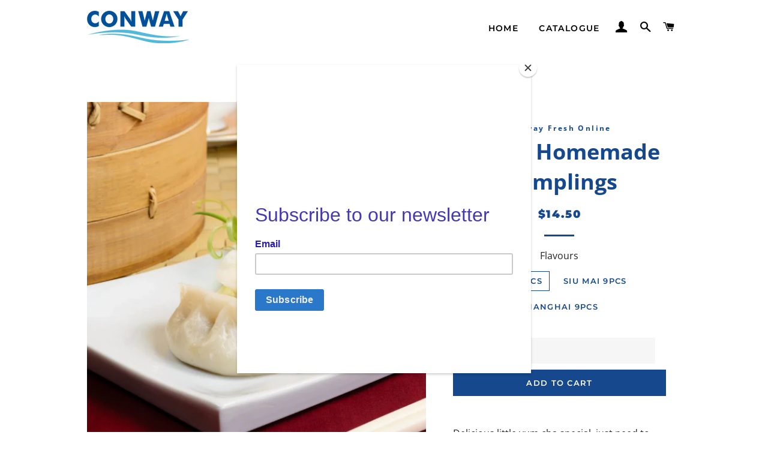

--- FILE ---
content_type: text/html; charset=utf-8
request_url: https://freshonline.conwayfish.com.au/products/prawn-and-pork-shao-mai
body_size: 32745
content:
<!doctype html>
<html class="no-js" lang="en">
<head>

  <!-- Basic page needs ================================================== -->
  <meta charset="utf-8">
  <meta http-equiv="X-UA-Compatible" content="IE=edge,chrome=1">

  
    <link rel="shortcut icon" href="//freshonline.conwayfish.com.au/cdn/shop/files/IMG_2688_32x32.png?v=1732871241" type="image/png" />
  

  <!-- Title and description ================================================== -->
  <title>
  Yumi&#39;s Homemade Dumplings &ndash; Conway Fresh Online
  </title>

  
  <meta name="description" content="Delicious little yum cha special, just need to steam, pan fry or deep fry from frozen. Ready in minutes.">
  

  <!-- Helpers ================================================== -->
  <!-- /snippets/social-meta-tags.liquid -->




<meta property="og:site_name" content="Conway Fresh Online">
<meta property="og:url" content="https://freshonline.conwayfish.com.au/products/prawn-and-pork-shao-mai">
<meta property="og:title" content="Yumi's Homemade Dumplings">
<meta property="og:type" content="product">
<meta property="og:description" content="Delicious little yum cha special, just need to steam, pan fry or deep fry from frozen. Ready in minutes.">

  <meta property="og:price:amount" content="11.00">
  <meta property="og:price:currency" content="AUD">

<meta property="og:image" content="http://freshonline.conwayfish.com.au/cdn/shop/products/118_1200x1200.webp?v=1659398797"><meta property="og:image" content="http://freshonline.conwayfish.com.au/cdn/shop/products/shanghai-dumplings-yummy_1200x1200.png?v=1693375090"><meta property="og:image" content="http://freshonline.conwayfish.com.au/cdn/shop/products/pork-sui-mai-yummy_1200x1200.png?v=1693375113">
<meta property="og:image:secure_url" content="https://freshonline.conwayfish.com.au/cdn/shop/products/118_1200x1200.webp?v=1659398797"><meta property="og:image:secure_url" content="https://freshonline.conwayfish.com.au/cdn/shop/products/shanghai-dumplings-yummy_1200x1200.png?v=1693375090"><meta property="og:image:secure_url" content="https://freshonline.conwayfish.com.au/cdn/shop/products/pork-sui-mai-yummy_1200x1200.png?v=1693375113">


<meta name="twitter:card" content="summary_large_image">
<meta name="twitter:title" content="Yumi's Homemade Dumplings">
<meta name="twitter:description" content="Delicious little yum cha special, just need to steam, pan fry or deep fry from frozen. Ready in minutes.">

  <link rel="canonical" href="https://freshonline.conwayfish.com.au/products/prawn-and-pork-shao-mai">
  <meta name="viewport" content="width=device-width,initial-scale=1,shrink-to-fit=no">
  <meta name="theme-color" content="#15488c">

  <!-- CSS ================================================== -->
  <link href="//freshonline.conwayfish.com.au/cdn/shop/t/12/assets/timber.scss.css?v=77203785754148246381768195760" rel="stylesheet" type="text/css" media="all" />
  <link href="//freshonline.conwayfish.com.au/cdn/shop/t/12/assets/theme.scss.css?v=48091214712206363751768195760" rel="stylesheet" type="text/css" media="all" />

  <!-- Sections ================================================== -->
  <script>
    window.theme = window.theme || {};
    theme.strings = {
      zoomClose: "Close (Esc)",
      zoomPrev: "Previous (Left arrow key)",
      zoomNext: "Next (Right arrow key)",
      moneyFormat: "${{amount}}",
      addressError: "Error looking up that address",
      addressNoResults: "No results for that address",
      addressQueryLimit: "You have exceeded the Google API usage limit. Consider upgrading to a \u003ca href=\"https:\/\/developers.google.com\/maps\/premium\/usage-limits\"\u003ePremium Plan\u003c\/a\u003e.",
      authError: "There was a problem authenticating your Google Maps account.",
      cartEmpty: "Your cart is currently empty.",
      cartCookie: "Enable cookies to use the shopping cart",
      cartSavings: "You're saving [savings]",
      productSlideLabel: "Slide [slide_number] of [slide_max]."
    };
    theme.settings = {
      cartType: "page",
      gridType: null
    };
  </script>

  <script src="//freshonline.conwayfish.com.au/cdn/shop/t/12/assets/jquery-2.2.3.min.js?v=58211863146907186831584858438" type="text/javascript"></script>

  <script src="//freshonline.conwayfish.com.au/cdn/shop/t/12/assets/lazysizes.min.js?v=155223123402716617051584858439" async="async"></script>

  <script src="//freshonline.conwayfish.com.au/cdn/shop/t/12/assets/theme.js?v=93425067657683490421585010668" defer="defer"></script>

  <!-- Header hook for plugins ================================================== -->
  <script>window.performance && window.performance.mark && window.performance.mark('shopify.content_for_header.start');</script><meta name="google-site-verification" content="Pkq2c2laXumMZG1Q6cad6TbQqY1AGFBcQqbyAyo4Lac">
<meta id="shopify-digital-wallet" name="shopify-digital-wallet" content="/21124219/digital_wallets/dialog">
<link rel="alternate" type="application/json+oembed" href="https://freshonline.conwayfish.com.au/products/prawn-and-pork-shao-mai.oembed">
<script async="async" src="/checkouts/internal/preloads.js?locale=en-AU"></script>
<script id="shopify-features" type="application/json">{"accessToken":"9b1b160b24b49f58689ba904d0e1b9cf","betas":["rich-media-storefront-analytics"],"domain":"freshonline.conwayfish.com.au","predictiveSearch":true,"shopId":21124219,"locale":"en"}</script>
<script>var Shopify = Shopify || {};
Shopify.shop = "pookipoigatesting.myshopify.com";
Shopify.locale = "en";
Shopify.currency = {"active":"AUD","rate":"1.0"};
Shopify.country = "AU";
Shopify.theme = {"name":"MAIN","id":81026351203,"schema_name":"Brooklyn","schema_version":"16.0.1","theme_store_id":730,"role":"main"};
Shopify.theme.handle = "null";
Shopify.theme.style = {"id":null,"handle":null};
Shopify.cdnHost = "freshonline.conwayfish.com.au/cdn";
Shopify.routes = Shopify.routes || {};
Shopify.routes.root = "/";</script>
<script type="module">!function(o){(o.Shopify=o.Shopify||{}).modules=!0}(window);</script>
<script>!function(o){function n(){var o=[];function n(){o.push(Array.prototype.slice.apply(arguments))}return n.q=o,n}var t=o.Shopify=o.Shopify||{};t.loadFeatures=n(),t.autoloadFeatures=n()}(window);</script>
<script id="shop-js-analytics" type="application/json">{"pageType":"product"}</script>
<script defer="defer" async type="module" src="//freshonline.conwayfish.com.au/cdn/shopifycloud/shop-js/modules/v2/client.init-shop-cart-sync_C5BV16lS.en.esm.js"></script>
<script defer="defer" async type="module" src="//freshonline.conwayfish.com.au/cdn/shopifycloud/shop-js/modules/v2/chunk.common_CygWptCX.esm.js"></script>
<script type="module">
  await import("//freshonline.conwayfish.com.au/cdn/shopifycloud/shop-js/modules/v2/client.init-shop-cart-sync_C5BV16lS.en.esm.js");
await import("//freshonline.conwayfish.com.au/cdn/shopifycloud/shop-js/modules/v2/chunk.common_CygWptCX.esm.js");

  window.Shopify.SignInWithShop?.initShopCartSync?.({"fedCMEnabled":true,"windoidEnabled":true});

</script>
<script>(function() {
  var isLoaded = false;
  function asyncLoad() {
    if (isLoaded) return;
    isLoaded = true;
    var urls = ["https:\/\/chimpstatic.com\/mcjs-connected\/js\/users\/36a1813be65000f02232ca9a4\/2b0ea355fee727a18c426c837.js?shop=pookipoigatesting.myshopify.com","https:\/\/app.zapiet.com\/js\/storepickup.js?shop=pookipoigatesting.myshopify.com","https:\/\/chimpstatic.com\/mcjs-connected\/js\/users\/4c91090ff2236e12b4e8b87b2\/6dbc29ba22bb0131076d9e50a.js?shop=pookipoigatesting.myshopify.com","https:\/\/ecommplugins-scripts.trustpilot.com\/v2.1\/js\/header.min.js?settings=eyJrZXkiOiJyRjZ4Z2FNazNDdndXR1V0IiwicyI6InNrdSJ9\u0026shop=pookipoigatesting.myshopify.com","https:\/\/ecommplugins-trustboxsettings.trustpilot.com\/pookipoigatesting.myshopify.com.js?settings=1703128537706\u0026shop=pookipoigatesting.myshopify.com","https:\/\/widget.trustpilot.com\/bootstrap\/v5\/tp.widget.sync.bootstrap.min.js?shop=pookipoigatesting.myshopify.com","https:\/\/popup4.lifterpopup.com\/js\/modal.js?shop=pookipoigatesting.myshopify.com","https:\/\/zapiet.s3-us-west-2.amazonaws.com\/delivery-validator\/v1.0\/delivery-validator.js?shop=pookipoigatesting.myshopify.com","https:\/\/cdn.nfcube.com\/instafeed-956afec13ee12ed0d55575521ff957bf.js?shop=pookipoigatesting.myshopify.com","https:\/\/cdn.s3.pop-convert.com\/pcjs.production.min.js?unique_id=pookipoigatesting.myshopify.com\u0026shop=pookipoigatesting.myshopify.com","https:\/\/script.pop-convert.com\/new-micro\/production.pc.min.js?unique_id=pookipoigatesting.myshopify.com\u0026shop=pookipoigatesting.myshopify.com","https:\/\/omnisnippet1.com\/platforms\/shopify.js?source=scriptTag\u0026v=2025-12-17T23\u0026shop=pookipoigatesting.myshopify.com"];
    for (var i = 0; i < urls.length; i++) {
      var s = document.createElement('script');
      s.type = 'text/javascript';
      s.async = true;
      s.src = urls[i];
      var x = document.getElementsByTagName('script')[0];
      x.parentNode.insertBefore(s, x);
    }
  };
  if(window.attachEvent) {
    window.attachEvent('onload', asyncLoad);
  } else {
    window.addEventListener('load', asyncLoad, false);
  }
})();</script>
<script id="__st">var __st={"a":21124219,"offset":39600,"reqid":"39ed2429-9fdd-4908-bcd8-84781e9be675-1768689507","pageurl":"freshonline.conwayfish.com.au\/products\/prawn-and-pork-shao-mai","u":"72d4a29f56dd","p":"product","rtyp":"product","rid":4546333704291};</script>
<script>window.ShopifyPaypalV4VisibilityTracking = true;</script>
<script id="captcha-bootstrap">!function(){'use strict';const t='contact',e='account',n='new_comment',o=[[t,t],['blogs',n],['comments',n],[t,'customer']],c=[[e,'customer_login'],[e,'guest_login'],[e,'recover_customer_password'],[e,'create_customer']],r=t=>t.map((([t,e])=>`form[action*='/${t}']:not([data-nocaptcha='true']) input[name='form_type'][value='${e}']`)).join(','),a=t=>()=>t?[...document.querySelectorAll(t)].map((t=>t.form)):[];function s(){const t=[...o],e=r(t);return a(e)}const i='password',u='form_key',d=['recaptcha-v3-token','g-recaptcha-response','h-captcha-response',i],f=()=>{try{return window.sessionStorage}catch{return}},m='__shopify_v',_=t=>t.elements[u];function p(t,e,n=!1){try{const o=window.sessionStorage,c=JSON.parse(o.getItem(e)),{data:r}=function(t){const{data:e,action:n}=t;return t[m]||n?{data:e,action:n}:{data:t,action:n}}(c);for(const[e,n]of Object.entries(r))t.elements[e]&&(t.elements[e].value=n);n&&o.removeItem(e)}catch(o){console.error('form repopulation failed',{error:o})}}const l='form_type',E='cptcha';function T(t){t.dataset[E]=!0}const w=window,h=w.document,L='Shopify',v='ce_forms',y='captcha';let A=!1;((t,e)=>{const n=(g='f06e6c50-85a8-45c8-87d0-21a2b65856fe',I='https://cdn.shopify.com/shopifycloud/storefront-forms-hcaptcha/ce_storefront_forms_captcha_hcaptcha.v1.5.2.iife.js',D={infoText:'Protected by hCaptcha',privacyText:'Privacy',termsText:'Terms'},(t,e,n)=>{const o=w[L][v],c=o.bindForm;if(c)return c(t,g,e,D).then(n);var r;o.q.push([[t,g,e,D],n]),r=I,A||(h.body.append(Object.assign(h.createElement('script'),{id:'captcha-provider',async:!0,src:r})),A=!0)});var g,I,D;w[L]=w[L]||{},w[L][v]=w[L][v]||{},w[L][v].q=[],w[L][y]=w[L][y]||{},w[L][y].protect=function(t,e){n(t,void 0,e),T(t)},Object.freeze(w[L][y]),function(t,e,n,w,h,L){const[v,y,A,g]=function(t,e,n){const i=e?o:[],u=t?c:[],d=[...i,...u],f=r(d),m=r(i),_=r(d.filter((([t,e])=>n.includes(e))));return[a(f),a(m),a(_),s()]}(w,h,L),I=t=>{const e=t.target;return e instanceof HTMLFormElement?e:e&&e.form},D=t=>v().includes(t);t.addEventListener('submit',(t=>{const e=I(t);if(!e)return;const n=D(e)&&!e.dataset.hcaptchaBound&&!e.dataset.recaptchaBound,o=_(e),c=g().includes(e)&&(!o||!o.value);(n||c)&&t.preventDefault(),c&&!n&&(function(t){try{if(!f())return;!function(t){const e=f();if(!e)return;const n=_(t);if(!n)return;const o=n.value;o&&e.removeItem(o)}(t);const e=Array.from(Array(32),(()=>Math.random().toString(36)[2])).join('');!function(t,e){_(t)||t.append(Object.assign(document.createElement('input'),{type:'hidden',name:u})),t.elements[u].value=e}(t,e),function(t,e){const n=f();if(!n)return;const o=[...t.querySelectorAll(`input[type='${i}']`)].map((({name:t})=>t)),c=[...d,...o],r={};for(const[a,s]of new FormData(t).entries())c.includes(a)||(r[a]=s);n.setItem(e,JSON.stringify({[m]:1,action:t.action,data:r}))}(t,e)}catch(e){console.error('failed to persist form',e)}}(e),e.submit())}));const S=(t,e)=>{t&&!t.dataset[E]&&(n(t,e.some((e=>e===t))),T(t))};for(const o of['focusin','change'])t.addEventListener(o,(t=>{const e=I(t);D(e)&&S(e,y())}));const B=e.get('form_key'),M=e.get(l),P=B&&M;t.addEventListener('DOMContentLoaded',(()=>{const t=y();if(P)for(const e of t)e.elements[l].value===M&&p(e,B);[...new Set([...A(),...v().filter((t=>'true'===t.dataset.shopifyCaptcha))])].forEach((e=>S(e,t)))}))}(h,new URLSearchParams(w.location.search),n,t,e,['guest_login'])})(!0,!0)}();</script>
<script integrity="sha256-4kQ18oKyAcykRKYeNunJcIwy7WH5gtpwJnB7kiuLZ1E=" data-source-attribution="shopify.loadfeatures" defer="defer" src="//freshonline.conwayfish.com.au/cdn/shopifycloud/storefront/assets/storefront/load_feature-a0a9edcb.js" crossorigin="anonymous"></script>
<script data-source-attribution="shopify.dynamic_checkout.dynamic.init">var Shopify=Shopify||{};Shopify.PaymentButton=Shopify.PaymentButton||{isStorefrontPortableWallets:!0,init:function(){window.Shopify.PaymentButton.init=function(){};var t=document.createElement("script");t.src="https://freshonline.conwayfish.com.au/cdn/shopifycloud/portable-wallets/latest/portable-wallets.en.js",t.type="module",document.head.appendChild(t)}};
</script>
<script data-source-attribution="shopify.dynamic_checkout.buyer_consent">
  function portableWalletsHideBuyerConsent(e){var t=document.getElementById("shopify-buyer-consent"),n=document.getElementById("shopify-subscription-policy-button");t&&n&&(t.classList.add("hidden"),t.setAttribute("aria-hidden","true"),n.removeEventListener("click",e))}function portableWalletsShowBuyerConsent(e){var t=document.getElementById("shopify-buyer-consent"),n=document.getElementById("shopify-subscription-policy-button");t&&n&&(t.classList.remove("hidden"),t.removeAttribute("aria-hidden"),n.addEventListener("click",e))}window.Shopify?.PaymentButton&&(window.Shopify.PaymentButton.hideBuyerConsent=portableWalletsHideBuyerConsent,window.Shopify.PaymentButton.showBuyerConsent=portableWalletsShowBuyerConsent);
</script>
<script data-source-attribution="shopify.dynamic_checkout.cart.bootstrap">document.addEventListener("DOMContentLoaded",(function(){function t(){return document.querySelector("shopify-accelerated-checkout-cart, shopify-accelerated-checkout")}if(t())Shopify.PaymentButton.init();else{new MutationObserver((function(e,n){t()&&(Shopify.PaymentButton.init(),n.disconnect())})).observe(document.body,{childList:!0,subtree:!0})}}));
</script>

<script>window.performance && window.performance.mark && window.performance.mark('shopify.content_for_header.end');</script>

  <script src="//freshonline.conwayfish.com.au/cdn/shop/t/12/assets/modernizr.min.js?v=21391054748206432451584858439" type="text/javascript"></script>

  
  

<!-- Zapiet | Store Pickup + Delivery -->

<style type="text/css">
.mfp-bg{z-index:999999998;overflow:hidden;background:#0b0b0b;opacity:.8}.mfp-bg,.mfp-wrap{top:0;left:0;width:100%;height:100%;position:fixed}.mfp-wrap{z-index:999999999;outline:none!important;-webkit-backface-visibility:hidden}.mfp-container{text-align:center;position:absolute;width:100%;height:100%;left:0;top:0;padding:0 8px;-webkit-box-sizing:border-box;box-sizing:border-box}.mfp-container:before{content:"";display:inline-block;height:100%;vertical-align:middle}.mfp-align-top .mfp-container:before{display:none}.mfp-content{position:relative;display:inline-block;vertical-align:middle;margin:0 auto;text-align:left;z-index:1045}.mfp-ajax-holder .mfp-content,.mfp-inline-holder .mfp-content{width:100%;cursor:auto}.mfp-ajax-cur{cursor:progress}.mfp-zoom-out-cur,.mfp-zoom-out-cur .mfp-image-holder .mfp-close{cursor:-webkit-zoom-out;cursor:zoom-out}.mfp-zoom{cursor:pointer;cursor:-webkit-zoom-in;cursor:zoom-in}.mfp-auto-cursor .mfp-content{cursor:auto}.mfp-arrow,.mfp-close,.mfp-counter,.mfp-preloader{-webkit-user-select:none;-moz-user-select:none;-ms-user-select:none;user-select:none}.mfp-loading.mfp-figure{display:none}.mfp-hide{display:none!important}.mfp-preloader{color:#ccc;position:absolute;top:50%;width:auto;text-align:center;margin-top:-.8em;left:8px;right:8px;z-index:1044}.mfp-preloader a{color:#ccc}.mfp-preloader a:hover{color:#fff}.mfp-s-error .mfp-content,.mfp-s-ready .mfp-preloader{display:none}button.mfp-arrow,button.mfp-close{overflow:visible;cursor:pointer;background:transparent;border:0;-webkit-appearance:none;display:block;outline:none;padding:0;z-index:1046;-webkit-box-shadow:none;box-shadow:none;-ms-touch-action:manipulation;touch-action:manipulation}button::-moz-focus-inner{padding:0;border:0}.mfp-close{width:44px;height:44px;line-height:44px;position:absolute;right:0;top:0;text-decoration:none;text-align:center;opacity:.65;padding:0 0 18px 10px;color:#fff;font-style:normal;font-size:28px;font-family:Arial,Baskerville,monospace}.mfp-close:focus,.mfp-close:hover{opacity:1}.mfp-close:active{top:1px}.mfp-close-btn-in .mfp-close{color:#333}@media (max-width:900px){.mfp-container{padding-left:6px;padding-right:6px}}.picker,.picker__holder{width:100%;position:absolute}.picker{font-size:16px;text-align:left;line-height:1.2;color:#000;z-index:10000;-webkit-user-select:none;-moz-user-select:none;-ms-user-select:none;user-select:none}.picker__input{cursor:default}.picker__input.picker__input--active{border-color:#0089ec}.picker__holder{overflow-y:auto;-webkit-overflow-scrolling:touch;background:#fff;border:1px solid #aaa;border-top-width:0;border-bottom-width:0;border-radius:0 0 5px 5px;-webkit-box-sizing:border-box;box-sizing:border-box;min-width:176px;max-width:466px;max-height:0;-ms-filter:"progid:DXImageTransform.Microsoft.Alpha(Opacity=0)";filter:alpha(opacity=0);-moz-opacity:0;opacity:0;-webkit-transform:translateY(-1em)perspective(600px)rotateX(10deg);transform:translateY(-1em)perspective(600px)rotateX(10deg);transition:-webkit-transform .15s ease-out,opacity .15s ease-out,max-height 0s .15s,border-width 0s .15s;-webkit-transition:opacity .15s ease-out,max-height 0s .15s,border-width 0s .15s,-webkit-transform .15s ease-out;transition:opacity .15s ease-out,max-height 0s .15s,border-width 0s .15s,-webkit-transform .15s ease-out;transition:transform .15s ease-out,opacity .15s ease-out,max-height 0s .15s,border-width 0s .15s;transition:transform .15s ease-out,opacity .15s ease-out,max-height 0s .15s,border-width 0s .15s,-webkit-transform .15s ease-out}.picker__frame{padding:1px}.picker__wrap{margin:-1px}.picker--opened .picker__holder{max-height:25em;-ms-filter:"progid:DXImageTransform.Microsoft.Alpha(Opacity=100)";filter:alpha(opacity=100);-moz-opacity:1;opacity:1;border-top-width:1px;border-bottom-width:1px;-webkit-transform:translateY(0)perspective(600px)rotateX(0);transform:translateY(0)perspective(600px)rotateX(0);transition:-webkit-transform .15s ease-out,opacity .15s ease-out,max-height 0s,border-width 0s;-webkit-transition:opacity .15s ease-out,max-height 0s,border-width 0s,-webkit-transform .15s ease-out;transition:opacity .15s ease-out,max-height 0s,border-width 0s,-webkit-transform .15s ease-out;transition:transform .15s ease-out,opacity .15s ease-out,max-height 0s,border-width 0s;transition:transform .15s ease-out,opacity .15s ease-out,max-height 0s,border-width 0s,-webkit-transform .15s ease-out;-webkit-box-shadow:0 6px 18px 1px rgba(0,0,0,.12);box-shadow:0 6px 18px 1px rgba(0,0,0,.12)}.picker__footer,.picker__header,.picker__table{text-align:center}.picker__day--highlighted,.picker__select--month:focus,.picker__select--year:focus{border-color:#0089ec}.picker__box{padding:0 1em}.picker__header{position:relative;margin-top:.75em}.picker__month,.picker__year{font-weight:500;display:inline-block;margin-left:.25em;margin-right:.25em}.picker__year{color:#999;font-size:.8em;font-style:italic}.picker__select--month,.picker__select--year{border:1px solid #b7b7b7;height:2em;padding:.5em;margin-left:.25em;margin-right:.25em}.picker__select--month{width:35%}.picker__select--year{width:22.5%}.picker__nav--next,.picker__nav--prev{position:absolute;padding:.5em 1.25em;width:1em;height:1em;-webkit-box-sizing:content-box;box-sizing:content-box;top:-.25em}.picker__nav--prev{left:-1em;padding-right:1.25em}.picker__nav--next{right:-1em;padding-left:1.25em}@media (min-width:24.5em){.picker__select--month,.picker__select--year{margin-top:-.5em}.picker__nav--next,.picker__nav--prev{top:-.33em}.picker__nav--prev{padding-right:1.5em}.picker__nav--next{padding-left:1.5em}}.picker__nav--next:before,.picker__nav--prev:before{content:" ";border-top:.5em solid transparent;border-bottom:.5em solid transparent;border-right:.75em solid #000;width:0;height:0;display:block;margin:0 auto}.picker__nav--next:before{border-right:0;border-left:.75em solid #000}.picker__nav--next:hover,.picker__nav--prev:hover{cursor:pointer;color:#000;background:#b1dcfb}.picker__nav--disabled,.picker__nav--disabled:before,.picker__nav--disabled:before:hover,.picker__nav--disabled:hover{cursor:default;background:0 0;border-right-color:#f5f5f5;border-left-color:#f5f5f5}.picker--focused .picker__day--highlighted,.picker__day--highlighted:hover,.picker__day--infocus:hover,.picker__day--outfocus:hover{color:#000;cursor:pointer;background:#b1dcfb}.picker__table{border-collapse:collapse;border-spacing:0;table-layout:fixed;font-size:inherit;width:100%;margin-top:.75em;margin-bottom:.5em}@media (min-height:33.875em){.picker__table{margin-bottom:.75em}}.picker__table td{margin:0;padding:0}.picker__weekday{width:14.285714286%;font-size:.75em;padding-bottom:.25em;color:#999;font-weight:500}@media (min-height:33.875em){.picker__weekday{padding-bottom:.5em}}.picker__day{padding:.3125em 0;font-weight:200;border:1px solid transparent}.picker__day--today{position:relative}.picker__day--today:before{content:" ";position:absolute;top:2px;right:2px;width:0;height:0;border-top:.5em solid #0059bc;border-left:.5em solid transparent}.picker__day--disabled:before{border-top-color:#aaa}.picker__day--outfocus{color:#ddd}.picker--focused .picker__day--selected,.picker__day--selected,.picker__day--selected:hover{background:#0089ec;color:#fff}.picker--focused .picker__day--disabled,.picker__day--disabled,.picker__day--disabled:hover{background:#f5f5f5;border-color:#f5f5f5;color:#ddd;cursor:default}.picker__day--highlighted.picker__day--disabled,.picker__day--highlighted.picker__day--disabled:hover{background:#bbb}.picker__button--clear,.picker__button--close,.picker__button--today{border:1px solid #fff;background:#fff;font-size:.8em;padding:.66em 0;font-weight:700;width:33%;display:inline-block;vertical-align:bottom}.picker__button--clear:hover,.picker__button--close:hover,.picker__button--today:hover{cursor:pointer;color:#000;background:#b1dcfb;border-bottom-color:#b1dcfb}.picker__button--clear:focus,.picker__button--close:focus,.picker__button--today:focus{background:#b1dcfb;border-color:#0089ec;outline:0}.picker__button--clear:before,.picker__button--close:before,.picker__button--today:before{position:relative;display:inline-block;height:0}.picker__button--clear:before,.picker__button--today:before{content:" ";margin-right:.45em}.picker__button--today:before{top:-.05em;width:0;border-top:.66em solid #0059bc;border-left:.66em solid transparent}.picker__button--clear:before{top:-.25em;width:.66em;border-top:3px solid #e20}.picker__button--close:before{content:"\D7";top:-.1em;vertical-align:top;font-size:1.1em;margin-right:.35em;color:#777}.picker__button--today[disabled],.picker__button--today[disabled]:hover{background:#f5f5f5;border-color:#f5f5f5;color:#ddd;cursor:default}.picker__button--today[disabled]:before{border-top-color:#aaa}.picker--focused .picker__list-item--highlighted,.picker__list-item--highlighted:hover,.picker__list-item:hover{background:#b1dcfb;cursor:pointer;color:#000}.picker__list{list-style:none;padding:.75em 0 4.2em;margin:0}.picker__list-item{border-bottom:1px solid #ddd;border-top:1px solid #ddd;margin-bottom:-1px;position:relative;background:#fff;padding:.75em 1.25em}@media (min-height:46.75em){.picker__list-item{padding:.5em 1em}}.picker__list-item--highlighted,.picker__list-item:hover{border-color:#0089ec;z-index:10}.picker--focused .picker__list-item--selected,.picker__list-item--selected,.picker__list-item--selected:hover{background:#0089ec;color:#fff;z-index:10}.picker--focused .picker__list-item--disabled,.picker__list-item--disabled,.picker__list-item--disabled:hover{background:#f5f5f5;color:#ddd;cursor:default;border-color:#ddd;z-index:auto}.picker--time .picker__button--clear{display:block;width:80%;margin:1em auto 0;padding:1em 1.25em;background:0 0;border:0;font-weight:500;font-size:.67em;text-align:center;text-transform:uppercase;color:#666}.picker--time .picker__button--clear:focus,.picker--time .picker__button--clear:hover{background:#e20;border-color:#e20;cursor:pointer;color:#fff;outline:0}.picker--time .picker__button--clear:before{top:-.25em;color:#666;font-size:1.25em;font-weight:700}.picker--time .picker__button--clear:focus:before,.picker--time .picker__button--clear:hover:before{color:#fff;border-color:#fff}.picker--time{min-width:256px;max-width:320px}.picker--time .picker__holder{background:#f2f2f2}@media (min-height:40.125em){.picker--time .picker__holder{font-size:.875em}}.picker--time .picker__box{padding:0;position:relative}#storePickupApp{display:-webkit-box;display:-ms-flexbox;display:flex;-webkit-box-orient:vertical;-webkit-box-direction:normal;-ms-flex-direction:column;flex-direction:column;margin-bottom:1rem;margin-top:1rem;text-align:left}#storePickupApp tr{display:table-row}#storePickupApp tr td{display:table-cell;float:inherit;padding:0}#storePickupApp .address{margin-bottom:0;padding-bottom:0}#storePickupApp .filterByRegion select{width:100%}#storePickupApp .row{display:block}#storePickupApp .picker__weekday{padding:1em!important;display:table-cell;float:inherit}#storePickupApp input[type=text]{-webkit-box-flex:1;-ms-flex-positive:1;flex-grow:1;padding:.7em 1em;border:1px solid #dadada;-webkit-box-shadow:inset 0 1px 3px #ddd;box-shadow:inset 0 1px 3px #ddd;-webkit-box-sizing:border-box;box-sizing:border-box;border-radius:4px;width:100%;margin-bottom:0;font-size:.9em;line-height:1em;height:inherit}#storePickupApp p{padding:0;margin:10px 0;font-size:.9em}#storePickupApp .pickupPagination{padding:0;margin:1em 0 0;font-size:.9em;display:-webkit-box;display:-ms-flexbox;display:flex;-webkit-box-align:center;-ms-flex-align:center;align-items:center;-webkit-box-pack:center;-ms-flex-pack:center;justify-content:center}#storePickupApp .pickupPagination li{margin-right:.4em;border:1px solid #dadada;border-radius:4px;display:-webkit-box;display:-ms-flexbox;display:flex}#storePickupApp .pickupPagination li a{padding:.5em 1em}#storePickupApp .pickupPagination li.active{background:#eee}#storePickupApp .pickupPagination li:hover{border-color:#c1c1c1}#storePickupApp .checkoutMethodsContainer{display:-webkit-box;display:-ms-flexbox;display:flex;-webkit-box-align:center;-ms-flex-align:center;align-items:center;-webkit-box-flex:1;-ms-flex-positive:1;flex-grow:1;-ms-flex-wrap:nowrap;flex-wrap:nowrap;-webkit-box-align:stretch;-ms-flex-align:stretch;align-items:stretch}#storePickupApp .checkoutMethodsContainer.inline{-webkit-box-orient:vertical;-webkit-box-direction:normal;-ms-flex-direction:column;flex-direction:column}#storePickupApp .checkoutMethodsContainer.inline,#storePickupApp .checkoutMethodsContainer.inline .checkoutMethod{display:-webkit-box;display:-ms-flexbox;display:flex}#storePickupApp .checkoutMethodsContainer.default .checkoutMethod{-webkit-box-flex:1;-ms-flex:1;flex:1;-webkit-box-orient:vertical;-webkit-box-direction:normal;-ms-flex-direction:column;flex-direction:column;-webkit-box-pack:center;-ms-flex-pack:center;justify-content:center;-webkit-box-align:center;-ms-flex-align:center;align-items:center;display:-webkit-box;display:-ms-flexbox;display:flex;margin-right:.5em;border:1px solid #dadada;border-radius:5px;padding:1em}#storePickupApp .checkoutMethodsContainer.default .checkoutMethod:last-child{margin-right:0}#storePickupApp .checkoutMethodsContainer.default .checkoutMethod:hover{cursor:pointer;border-color:#c1c1c1}#storePickupApp .checkoutMethodsContainer.default .checkoutMethod.active{background:#eee}#storePickupApp .checkoutMethodsContainer.default .checkoutMethod .checkoutMethodImage{display:-webkit-box;display:-ms-flexbox;display:flex;-webkit-box-align:center;-ms-flex-align:center;align-items:center;-webkit-box-pack:center;-ms-flex-pack:center;justify-content:center;padding-bottom:.5em}#storePickupApp .checkoutMethodsContainer.default .checkoutMethod .checkoutMethodImage img{max-height:26px}#storePickupApp .checkoutMethodsContainer.default .checkoutMethod .checkoutMethodName{text-align:center;line-height:1em;font-size:.9em}#storePickupApp .checkoutMethodsContainer.custom .checkoutMethod{-webkit-box-flex:1;-ms-flex:1;flex:1;-webkit-box-orient:vertical;-webkit-box-direction:normal;-ms-flex-direction:column;flex-direction:column;-webkit-box-pack:center;-ms-flex-pack:center;justify-content:center;-webkit-box-align:center;-ms-flex-align:center;align-items:center;display:-webkit-box;display:-ms-flexbox;display:flex;margin-right:.5em}#storePickupApp .checkoutMethodsContainer.custom .checkoutMethod:last-child{margin-right:0}#storePickupApp .checkoutMethodsContainer.custom .checkoutMethod .checkoutMethodImage{display:-webkit-box;display:-ms-flexbox;display:flex;-webkit-box-align:center;-ms-flex-align:center;align-items:center;-webkit-box-pack:center;-ms-flex-pack:center;justify-content:center}#storePickupApp .checkoutMethodContainer.pickup #searchBlock{margin-top:1em}#storePickupApp .checkoutMethodContainer .inputWithButton{display:-webkit-box;display:-ms-flexbox;display:flex;margin-bottom:1em;position:relative}#storePickupApp .checkoutMethodContainer .inputWithButton input[type=text]{-webkit-box-flex:1;-ms-flex:1;flex:1;border-right:0;margin:0;max-width:inherit;border-radius:4px 0 0 4px;line-height:1em}#storePickupApp .checkoutMethodContainer .inputWithButton .button{display:-webkit-box;display:-ms-flexbox;display:flex;-webkit-box-align:center;-ms-flex-align:center;align-items:center;-webkit-box-pack:center;-ms-flex-pack:center;justify-content:center;background:#eee;border:none;border:1px solid #dadada;border-radius:0 4px 4px 0;font-size:1.2em;padding:0 .6em;margin:0;width:inherit}#storePickupApp .checkoutMethodContainer .inputWithButton .button:hover{cursor:pointer}#storePickupApp .checkoutMethodContainer .inputWithButton .button .fa{color:#000}#storePickupApp .checkoutMethodContainer .locations{border:1px solid #dadada;border-radius:4px;margin-top:.5em;max-height:240px;overflow-y:auto}#storePickupApp .checkoutMethodContainer .locations .location{padding:1em;display:-webkit-box;display:-ms-flexbox;display:flex;line-height:1.2em;border-bottom:1px solid #f3f3f3;margin-bottom:0;-webkit-box-align:start;-ms-flex-align:start;align-items:flex-start}#storePickupApp .checkoutMethodContainer .locations .location input[type=radio]{margin-top:.2em;margin-right:.7em;height:inherit}#storePickupApp .checkoutMethodContainer .locations .location:last-child{border-bottom:none}#storePickupApp .checkoutMethodContainer .locations .location.active{background:#eee}#storePickupApp .checkoutMethodContainer .locations .location .block{display:-webkit-box;display:-ms-flexbox;display:flex;-webkit-box-orient:vertical;-webkit-box-direction:normal;-ms-flex-direction:column;flex-direction:column;font-size:.9em}#storePickupApp .checkoutMethodContainer .locations .location .block .company_name{display:-webkit-box;display:-ms-flexbox;display:flex;margin-bottom:.3em}#storePickupApp .checkoutMethodContainer .locations .location .block .moreInformationLink{margin-top:.3em}#storePickupApp .checkoutMethodContainer .picker__holder{bottom:-39px}#storePickupApp .checkoutMethodContainer .picker__list{padding:0;display:block}#storePickupApp .checkoutMethodContainer.delivery .inputWithButton,#storePickupApp .checkoutMethodContainer.shipping .inputWithButton{margin-bottom:0}#storePickupApp .checkoutMethodContainer .picker__list-item,#storePickupApp .checkoutMethodContainer .picker__list-item:first-child,#storePickupApp .checkoutMethodContainer .picker__list-item:nth-child(0),#storePickupApp .checkoutMethodContainer .picker__list-item:nth-child(2),#storePickupApp .checkoutMethodContainer .picker__list-item:nth-child(3),#storePickupApp .checkoutMethodContainer .picker__list-item:nth-child(4),#storePickupApp .checkoutMethodContainer .picker__list-item:nth-child(5){width:100%;display:block;padding:1em}#storePickupApp .checkoutMethodContainer.pickup .datePicker{margin-top:1em;margin-bottom:0}#storePickupApp .checkoutMethodContainer.delivery .picker--time .picker__list-item--disabled{display:none}#storePickupApp .spinnerContainer{padding:.5em 0;display:-webkit-box;display:-ms-flexbox;display:flex;-webkit-box-pack:center;-ms-flex-pack:center;justify-content:center;font-size:1.5em}#storePickupApp .error,#storePickupApp .error p{color:#c00}#storePickupApp .picker{left:0}.drawer__cart #storePickupApp .checkoutMethod .checkoutMethodImage img{-webkit-filter:invert(1);filter:invert(1)}.drawer__cart #storePickupApp .checkoutMethod.active{color:#222323}.drawer__cart #storePickupApp .checkoutMethod.active img{-webkit-filter:invert(0);filter:invert(0)}.drawer__cart #storePickupApp .inputWithButton .button,.drawer__cart #storePickupApp .locations .location .block,.drawer__cart #storePickupApp .locations .location a{color:#222323}.zapietModal{color:#333;width:auto;padding:20px;margin:20px auto}.zapietModal,.zapietModal.moreInformation{position:relative;background:#fff;max-width:500px}.zapietModal.moreInformation{margin:0 auto;border:1px solid #fff;border-radius:4px;padding:1em}.zapietModal.moreInformation h2{margin-bottom:.4em;font-size:1.5em}.zapietModal.moreInformation .mfp-close-btn-in .mfp-close{margin:0}.zapietModal.moreInformation table{margin-bottom:0;width:100%}.zapietModal.moreInformation .address{line-height:1.4em;padding-bottom:1em}
</style>

<link href="//freshonline.conwayfish.com.au/cdn/shop/t/12/assets/storepickup.scss.css?v=82940808799913491611585010670" rel="stylesheet" type="text/css" media="all" />
<link href="https://cdnjs.cloudflare.com/ajax/libs/font-awesome/4.7.0/css/font-awesome.min.css" rel="stylesheet" type="text/css" media="all" />









<script src="//freshonline.conwayfish.com.au/cdn/shop/t/12/assets/storepickup.js?v=38044661426731671951598339425" type="text/javascript"></script>

<script type="text/javascript">
var products = [];
  

  
ZapietCachedSettings = {
  // Your myshopify.com domain name. 
  shop_identifier: 'pookipoigatesting.myshopify.com',
  // Which language would you like the widget in? Default English. 
  language_code: 'en',
  // Any custom settings can go here.
  settings: {
    disable_deliveries: false,
    disable_pickups: false,
    disable_shipping: false
  },
  checkout_url: '/cart',
  discount_code: 'false',
  products: products,
  checkout_button_label: 'Check Out',
  customer: {
    first_name: '',
    last_name: '',
    company: '',
    address1: '',
    address2: '',
    city: '',
    province: '',
    country: '',
    zip: '',
    phone: ''
  },
  advance_notice: {
    pickup: {
      value: '',
      unit: '',
      breakpoint: '',
      after_breakpoint_value: '',
      after_breakpoint_unit: ''
    },
    delivery: { 
      value: '',
      unit: '',
      breakpoint: '',
      after_breakpoint_value: '',
      after_breakpoint_unit: ''
    },
    shipping: {
      value: '',
      breakpoint: '',
      after_breakpoint_value: ''
    }
  },
  // Do not modify the following parameters.
  cached_config: {"enable_app":true,"enable_geo_search_for_pickups":false,"pickup_region_filter_enabled":false,"pickup_region_filter_field":null,"currency":"AUD","weight_format":"kg","pickup.enable_map":false,"delivery_validation_method":"exact_postcode_matching","base_country_name":"Australia","base_country_code":"AU","method_display_style":"default","default_method_display_style":"classic","date_format":"l, F j, Y","time_format":"h:i A","week_day_start":"Sun","pickup_address_format":"<span class=\"name\"><strong>{{company_name}}</strong></span><span class=\"address\">{{address_line_1}}<br />{{city}}, {{postal_code}}</span><span class=\"distance\">{{distance}}</span>{{more_information}}","rates_enabled":true,"payment_customization_enabled":false,"distance_format":"km","enable_delivery_address_autocompletion":false,"enable_delivery_current_location":false,"enable_pickup_address_autocompletion":false,"pickup_date_picker_enabled":true,"pickup_time_picker_enabled":true,"delivery_note_enabled":false,"delivery_note_required":false,"delivery_date_picker_enabled":true,"delivery_time_picker_enabled":true,"shipping.date_picker_enabled":false,"delivery_validate_cart":false,"pickup_validate_cart":false,"gmak":"QUl6YVN5Qm1nb1dRNzRxZm94Wkd3TExrYlR5RjNNbUxCSHo2emxN","enable_checkout_locale":true,"enable_checkout_url":true,"disable_widget_for_digital_items":true,"disable_widget_for_product_handles":"gift-card","colors":{"widget_active_background_color":null,"widget_active_border_color":null,"widget_active_icon_color":null,"widget_active_text_color":null,"widget_inactive_background_color":null,"widget_inactive_border_color":null,"widget_inactive_icon_color":null,"widget_inactive_text_color":null},"delivery_validator":{"enabled":false,"show_on_page_load":true,"sticky":true},"checkout":{"delivery":{"discount_code":null,"prepopulate_shipping_address":true,"preselect_first_available_time":true},"pickup":{"discount_code":null,"prepopulate_shipping_address":true,"customer_phone_required":false,"preselect_first_location":true,"preselect_first_available_time":true},"shipping":{"discount_code":""}},"day_name_attribute_enabled":true,"methods":{"shipping":{"active":false,"enabled":false,"name":"Shipping","sort":1,"status":{"condition":"price","operator":"morethan","value":27500,"enabled":true,"product_conditions":{"enabled":false,"value":"Delivery Only,Pickup Only","enable":false,"property":"tags","hide_button":false}},"button":{"type":"default","default":"","hover":"","active":""}},"delivery":{"active":true,"enabled":true,"name":"Delivery","sort":2,"status":{"condition":"price","operator":"morethan","value":17500,"enabled":true,"product_conditions":{"enabled":false,"value":"Pickup Only,Shipping Only","enable":false,"property":"tags","hide_button":false}},"button":{"type":"default","default":"","hover":"","active":""}},"pickup":{"active":false,"enabled":true,"name":"Pickup","sort":3,"status":{"condition":"price","operator":"morethan","value":8500,"enabled":true,"product_conditions":{"enabled":false,"value":"Delivery Only,Shipping Only","enable":false,"property":"tags","hide_button":false}},"button":{"type":"default","default":"","hover":"","active":""}}},"translations":{"methods":{"shipping":"Shipping","pickup":"Pickups","delivery":"Delivery"},"calendar":{"january":"January","february":"February","march":"March","april":"April","may":"May","june":"June","july":"July","august":"August","september":"September","october":"October","november":"November","december":"December","sunday":"Sun","monday":"Mon","tuesday":"Tue","wednesday":"Wed","thursday":"Thu","friday":"Fri","saturday":"Sat","today":"","close":"","labelMonthNext":"Next month","labelMonthPrev":"Previous month","labelMonthSelect":"Select a month","labelYearSelect":"Select a year","and":"and","between":"between"},"pickup":{"heading":"Store Pickup","note":"","location_placeholder":"Enter your postal code ...","filter_by_region_placeholder":"Filter by state/province","location_label":"Choose a location.","datepicker_label":"Choose a date and time.","date_time_output":"{{DATE}} at {{TIME}}","datepicker_placeholder":"Choose a date and time.","locations_found":"Please select a pickup location:","no_locations_found":"Sorry, pickup is not available for your selected items.","no_locations_region":"Sorry, pickup is not available in your region.","no_date_time_selected":"Please select a date & time.","checkout_button":"Checkout","could_not_find_location":"Sorry, we could not find your location.","checkout_error":"Please select a date and time for pickup.","more_information":"More information","opening_hours":"Opening hours","dates_not_available":"Sorry, your selected items are not currently available for pickup.","min_order_total":"Minimum order value for pickup is $85.00","min_order_weight":"Minimum order weight for pickup is {{ weight }}","max_order_total":"Maximum order value for pickup is $85.00","max_order_weight":"Maximum order weight for pickup is {{ weight }}","cart_eligibility_error":"Sorry, pickup is not available for your selected items.","location_error":"Please select a pickup location.","preselect_first_available_time":"Select a time","method_not_available":"Not available"},"delivery":{"heading":"Local Delivery","note":"Enter your postal code to check if you are eligible for local delivery:","location_placeholder":"Enter your postal code ...","datepicker_label":"Choose a date and time.","datepicker_placeholder":"Choose a date and time.","date_time_output":"{{DATE}} between {{SLOT_START_TIME}} and {{SLOT_END_TIME}}","available":"Great! You are eligible for delivery.","not_available":"Sorry, delivery is not available in your area.","no_date_time_selected":"Please select a date & time for delivery.","checkout_button":"Checkout","could_not_find_location":"Sorry, we could not find your location.","checkout_error":"Please enter a valid zipcode and select your preferred date and time for delivery.","cart_eligibility_error":"Sorry, delivery is not available for your selected items.","dates_not_available":"Sorry, your selected items are not currently available for delivery.","min_order_total":"Minimum order value for delivery is $175.00","min_order_weight":"Minimum order weight for delivery is {{ weight }}","max_order_total":"Maximum order value for delivery is $175.00","max_order_weight":"Maximum order weight for delivery is {{ weight }}","delivery_validator_prelude":"Do we deliver?","delivery_validator_placeholder":"Enter your postal code ...","delivery_validator_button_label":"Go","delivery_validator_eligible_heading":"Great, we deliver to your area!","delivery_validator_eligible_content":"To start shopping just click the button below","delivery_validator_eligible_button_label":"Continue shopping","delivery_validator_not_eligible_heading":"Sorry, we do not deliver to your area","delivery_validator_not_eligible_content":"You are more then welcome to continue browsing our store","delivery_validator_not_eligible_button_label":"Continue shopping","delivery_validator_error_heading":"An error occured","delivery_validator_error_content":"Sorry, it looks like we have encountered an unexpected error. Please try again.","delivery_validator_error_button_label":"Continue shopping","delivery_note_label":"Please enter delivery instructions (optional)","delivery_note_label_required":"Please enter delivery instructions (required)","delivery_note_error":"Please enter delivery instructions","delivery_validator_eligible_button_link":"#","delivery_validator_not_eligible_button_link":"#","delivery_validator_error_button_link":"#","preselect_first_available_time":"Select a time","method_not_available":"Not available"},"shipping":{"heading":"Shipping","note":"Please click the checkout button to continue.","checkout_button":"Checkout","datepicker_placeholder":"Choose a date.","checkout_error":"Please choose a date for shipping.","min_order_total":"Minimum order value for shipping is $275.00","min_order_weight":"Minimum order weight for shipping is {{ weight }}","max_order_total":"Maximum order value for shipping is $275.00","max_order_weight":"Maximum order weight for shipping is {{ weight }}","cart_eligibility_error":"Sorry, shipping is not available for your selected items."},"widget":{"zapiet_id_error":"There was a problem adding the Zapiet ID to your cart","attributes_error":"There was a problem adding the attributes to your cart","no_delivery_options_available":"No delivery options are available for your products","no_checkout_method_error":"Please select a delivery option"},"product_widget":{"title":"Delivery and pickup options:","pickup_at":"Pickup at {{ location }}","ready_for_collection":"Ready for collection from","on":"on","view_all_stores":"View all stores","pickup_not_available_item":"Pickup not available for this item","delivery_not_available_location":"Delivery not available for {{ postal_code }}","delivered_by":"Delivered by {{ date }}","delivered_today":"Delivered today","change":"Change","tomorrow":"tomorrow","today":"today","delivery_to":"Delivery to {{ postal_code }}","showing_options_for":"Showing options for {{ postal_code }}","modal_heading":"Select a store for pickup","modal_subheading":"Showing stores near {{ postal_code }}","show_opening_hours":"Show opening hours","hide_opening_hours":"Hide opening hours","closed":"Closed","input_placeholder":"Enter your postal code","input_button":"Check","input_error":"Add a postal code to check available delivery and pickup options.","pickup_available":"Pickup available","not_available":"Not available","select":"Select","selected":"Selected","find_a_store":"Find a store"},"shipping_language_code":"en","delivery_language_code":"en-US","pickup_language_code":"en-GB"},"default_language":"en","region":"us-2","api_region":"api-us","enable_zapiet_id_all_items":false,"widget_restore_state_on_load":false,"draft_orders_enabled":false,"preselect_checkout_method":true,"widget_show_could_not_locate_div_error":true,"checkout_extension_enabled":false,"show_pickup_consent_checkbox":false,"show_delivery_consent_checkbox":false,"subscription_paused":false,"pickup_note_enabled":false,"pickup_note_required":false,"shipping_note_enabled":false,"shipping_note_required":false,"asset_url":"https://d1nsc3vx6l3v3t.cloudfront.net/c1a9befb-d4f0-4a1b-b87a-a08eaf5711c8/"}
}

Zapiet.start(ZapietCachedSettings);
</script>
<!-- Zapiet | Store Pickup + Delivery -->
<link href="https://monorail-edge.shopifysvc.com" rel="dns-prefetch">
<script>(function(){if ("sendBeacon" in navigator && "performance" in window) {try {var session_token_from_headers = performance.getEntriesByType('navigation')[0].serverTiming.find(x => x.name == '_s').description;} catch {var session_token_from_headers = undefined;}var session_cookie_matches = document.cookie.match(/_shopify_s=([^;]*)/);var session_token_from_cookie = session_cookie_matches && session_cookie_matches.length === 2 ? session_cookie_matches[1] : "";var session_token = session_token_from_headers || session_token_from_cookie || "";function handle_abandonment_event(e) {var entries = performance.getEntries().filter(function(entry) {return /monorail-edge.shopifysvc.com/.test(entry.name);});if (!window.abandonment_tracked && entries.length === 0) {window.abandonment_tracked = true;var currentMs = Date.now();var navigation_start = performance.timing.navigationStart;var payload = {shop_id: 21124219,url: window.location.href,navigation_start,duration: currentMs - navigation_start,session_token,page_type: "product"};window.navigator.sendBeacon("https://monorail-edge.shopifysvc.com/v1/produce", JSON.stringify({schema_id: "online_store_buyer_site_abandonment/1.1",payload: payload,metadata: {event_created_at_ms: currentMs,event_sent_at_ms: currentMs}}));}}window.addEventListener('pagehide', handle_abandonment_event);}}());</script>
<script id="web-pixels-manager-setup">(function e(e,d,r,n,o){if(void 0===o&&(o={}),!Boolean(null===(a=null===(i=window.Shopify)||void 0===i?void 0:i.analytics)||void 0===a?void 0:a.replayQueue)){var i,a;window.Shopify=window.Shopify||{};var t=window.Shopify;t.analytics=t.analytics||{};var s=t.analytics;s.replayQueue=[],s.publish=function(e,d,r){return s.replayQueue.push([e,d,r]),!0};try{self.performance.mark("wpm:start")}catch(e){}var l=function(){var e={modern:/Edge?\/(1{2}[4-9]|1[2-9]\d|[2-9]\d{2}|\d{4,})\.\d+(\.\d+|)|Firefox\/(1{2}[4-9]|1[2-9]\d|[2-9]\d{2}|\d{4,})\.\d+(\.\d+|)|Chrom(ium|e)\/(9{2}|\d{3,})\.\d+(\.\d+|)|(Maci|X1{2}).+ Version\/(15\.\d+|(1[6-9]|[2-9]\d|\d{3,})\.\d+)([,.]\d+|)( \(\w+\)|)( Mobile\/\w+|) Safari\/|Chrome.+OPR\/(9{2}|\d{3,})\.\d+\.\d+|(CPU[ +]OS|iPhone[ +]OS|CPU[ +]iPhone|CPU IPhone OS|CPU iPad OS)[ +]+(15[._]\d+|(1[6-9]|[2-9]\d|\d{3,})[._]\d+)([._]\d+|)|Android:?[ /-](13[3-9]|1[4-9]\d|[2-9]\d{2}|\d{4,})(\.\d+|)(\.\d+|)|Android.+Firefox\/(13[5-9]|1[4-9]\d|[2-9]\d{2}|\d{4,})\.\d+(\.\d+|)|Android.+Chrom(ium|e)\/(13[3-9]|1[4-9]\d|[2-9]\d{2}|\d{4,})\.\d+(\.\d+|)|SamsungBrowser\/([2-9]\d|\d{3,})\.\d+/,legacy:/Edge?\/(1[6-9]|[2-9]\d|\d{3,})\.\d+(\.\d+|)|Firefox\/(5[4-9]|[6-9]\d|\d{3,})\.\d+(\.\d+|)|Chrom(ium|e)\/(5[1-9]|[6-9]\d|\d{3,})\.\d+(\.\d+|)([\d.]+$|.*Safari\/(?![\d.]+ Edge\/[\d.]+$))|(Maci|X1{2}).+ Version\/(10\.\d+|(1[1-9]|[2-9]\d|\d{3,})\.\d+)([,.]\d+|)( \(\w+\)|)( Mobile\/\w+|) Safari\/|Chrome.+OPR\/(3[89]|[4-9]\d|\d{3,})\.\d+\.\d+|(CPU[ +]OS|iPhone[ +]OS|CPU[ +]iPhone|CPU IPhone OS|CPU iPad OS)[ +]+(10[._]\d+|(1[1-9]|[2-9]\d|\d{3,})[._]\d+)([._]\d+|)|Android:?[ /-](13[3-9]|1[4-9]\d|[2-9]\d{2}|\d{4,})(\.\d+|)(\.\d+|)|Mobile Safari.+OPR\/([89]\d|\d{3,})\.\d+\.\d+|Android.+Firefox\/(13[5-9]|1[4-9]\d|[2-9]\d{2}|\d{4,})\.\d+(\.\d+|)|Android.+Chrom(ium|e)\/(13[3-9]|1[4-9]\d|[2-9]\d{2}|\d{4,})\.\d+(\.\d+|)|Android.+(UC? ?Browser|UCWEB|U3)[ /]?(15\.([5-9]|\d{2,})|(1[6-9]|[2-9]\d|\d{3,})\.\d+)\.\d+|SamsungBrowser\/(5\.\d+|([6-9]|\d{2,})\.\d+)|Android.+MQ{2}Browser\/(14(\.(9|\d{2,})|)|(1[5-9]|[2-9]\d|\d{3,})(\.\d+|))(\.\d+|)|K[Aa][Ii]OS\/(3\.\d+|([4-9]|\d{2,})\.\d+)(\.\d+|)/},d=e.modern,r=e.legacy,n=navigator.userAgent;return n.match(d)?"modern":n.match(r)?"legacy":"unknown"}(),u="modern"===l?"modern":"legacy",c=(null!=n?n:{modern:"",legacy:""})[u],f=function(e){return[e.baseUrl,"/wpm","/b",e.hashVersion,"modern"===e.buildTarget?"m":"l",".js"].join("")}({baseUrl:d,hashVersion:r,buildTarget:u}),m=function(e){var d=e.version,r=e.bundleTarget,n=e.surface,o=e.pageUrl,i=e.monorailEndpoint;return{emit:function(e){var a=e.status,t=e.errorMsg,s=(new Date).getTime(),l=JSON.stringify({metadata:{event_sent_at_ms:s},events:[{schema_id:"web_pixels_manager_load/3.1",payload:{version:d,bundle_target:r,page_url:o,status:a,surface:n,error_msg:t},metadata:{event_created_at_ms:s}}]});if(!i)return console&&console.warn&&console.warn("[Web Pixels Manager] No Monorail endpoint provided, skipping logging."),!1;try{return self.navigator.sendBeacon.bind(self.navigator)(i,l)}catch(e){}var u=new XMLHttpRequest;try{return u.open("POST",i,!0),u.setRequestHeader("Content-Type","text/plain"),u.send(l),!0}catch(e){return console&&console.warn&&console.warn("[Web Pixels Manager] Got an unhandled error while logging to Monorail."),!1}}}}({version:r,bundleTarget:l,surface:e.surface,pageUrl:self.location.href,monorailEndpoint:e.monorailEndpoint});try{o.browserTarget=l,function(e){var d=e.src,r=e.async,n=void 0===r||r,o=e.onload,i=e.onerror,a=e.sri,t=e.scriptDataAttributes,s=void 0===t?{}:t,l=document.createElement("script"),u=document.querySelector("head"),c=document.querySelector("body");if(l.async=n,l.src=d,a&&(l.integrity=a,l.crossOrigin="anonymous"),s)for(var f in s)if(Object.prototype.hasOwnProperty.call(s,f))try{l.dataset[f]=s[f]}catch(e){}if(o&&l.addEventListener("load",o),i&&l.addEventListener("error",i),u)u.appendChild(l);else{if(!c)throw new Error("Did not find a head or body element to append the script");c.appendChild(l)}}({src:f,async:!0,onload:function(){if(!function(){var e,d;return Boolean(null===(d=null===(e=window.Shopify)||void 0===e?void 0:e.analytics)||void 0===d?void 0:d.initialized)}()){var d=window.webPixelsManager.init(e)||void 0;if(d){var r=window.Shopify.analytics;r.replayQueue.forEach((function(e){var r=e[0],n=e[1],o=e[2];d.publishCustomEvent(r,n,o)})),r.replayQueue=[],r.publish=d.publishCustomEvent,r.visitor=d.visitor,r.initialized=!0}}},onerror:function(){return m.emit({status:"failed",errorMsg:"".concat(f," has failed to load")})},sri:function(e){var d=/^sha384-[A-Za-z0-9+/=]+$/;return"string"==typeof e&&d.test(e)}(c)?c:"",scriptDataAttributes:o}),m.emit({status:"loading"})}catch(e){m.emit({status:"failed",errorMsg:(null==e?void 0:e.message)||"Unknown error"})}}})({shopId: 21124219,storefrontBaseUrl: "https://freshonline.conwayfish.com.au",extensionsBaseUrl: "https://extensions.shopifycdn.com/cdn/shopifycloud/web-pixels-manager",monorailEndpoint: "https://monorail-edge.shopifysvc.com/unstable/produce_batch",surface: "storefront-renderer",enabledBetaFlags: ["2dca8a86"],webPixelsConfigList: [{"id":"1299251299","configuration":"{\"apiURL\":\"https:\/\/api.omnisend.com\",\"appURL\":\"https:\/\/app.omnisend.com\",\"brandID\":\"69433a29437f6756b4a4f9b9\",\"trackingURL\":\"https:\/\/wt.omnisendlink.com\"}","eventPayloadVersion":"v1","runtimeContext":"STRICT","scriptVersion":"aa9feb15e63a302383aa48b053211bbb","type":"APP","apiClientId":186001,"privacyPurposes":["ANALYTICS","MARKETING","SALE_OF_DATA"],"dataSharingAdjustments":{"protectedCustomerApprovalScopes":["read_customer_address","read_customer_email","read_customer_name","read_customer_personal_data","read_customer_phone"]}},{"id":"374538339","configuration":"{\"config\":\"{\\\"pixel_id\\\":\\\"G-Z7RM7WBQPE\\\",\\\"target_country\\\":\\\"AU\\\",\\\"gtag_events\\\":[{\\\"type\\\":\\\"search\\\",\\\"action_label\\\":[\\\"G-Z7RM7WBQPE\\\",\\\"AW-990113150\\\/x_3GCJS97csBEP7aj9gD\\\"]},{\\\"type\\\":\\\"begin_checkout\\\",\\\"action_label\\\":[\\\"G-Z7RM7WBQPE\\\",\\\"AW-990113150\\\/C9JJCJG97csBEP7aj9gD\\\"]},{\\\"type\\\":\\\"view_item\\\",\\\"action_label\\\":[\\\"G-Z7RM7WBQPE\\\",\\\"AW-990113150\\\/VleHCIu97csBEP7aj9gD\\\",\\\"MC-7ZJ5C3C6LT\\\"]},{\\\"type\\\":\\\"purchase\\\",\\\"action_label\\\":[\\\"G-Z7RM7WBQPE\\\",\\\"AW-990113150\\\/1yKICIi97csBEP7aj9gD\\\",\\\"MC-7ZJ5C3C6LT\\\"]},{\\\"type\\\":\\\"page_view\\\",\\\"action_label\\\":[\\\"G-Z7RM7WBQPE\\\",\\\"AW-990113150\\\/DjLbCIW97csBEP7aj9gD\\\",\\\"MC-7ZJ5C3C6LT\\\"]},{\\\"type\\\":\\\"add_payment_info\\\",\\\"action_label\\\":[\\\"G-Z7RM7WBQPE\\\",\\\"AW-990113150\\\/7k8UCJe97csBEP7aj9gD\\\"]},{\\\"type\\\":\\\"add_to_cart\\\",\\\"action_label\\\":[\\\"G-Z7RM7WBQPE\\\",\\\"AW-990113150\\\/19xhCI697csBEP7aj9gD\\\"]}],\\\"enable_monitoring_mode\\\":false}\"}","eventPayloadVersion":"v1","runtimeContext":"OPEN","scriptVersion":"b2a88bafab3e21179ed38636efcd8a93","type":"APP","apiClientId":1780363,"privacyPurposes":[],"dataSharingAdjustments":{"protectedCustomerApprovalScopes":["read_customer_address","read_customer_email","read_customer_name","read_customer_personal_data","read_customer_phone"]}},{"id":"145916003","configuration":"{\"pixel_id\":\"253733319086166\",\"pixel_type\":\"facebook_pixel\",\"metaapp_system_user_token\":\"-\"}","eventPayloadVersion":"v1","runtimeContext":"OPEN","scriptVersion":"ca16bc87fe92b6042fbaa3acc2fbdaa6","type":"APP","apiClientId":2329312,"privacyPurposes":["ANALYTICS","MARKETING","SALE_OF_DATA"],"dataSharingAdjustments":{"protectedCustomerApprovalScopes":["read_customer_address","read_customer_email","read_customer_name","read_customer_personal_data","read_customer_phone"]}},{"id":"48595043","configuration":"{\"tagID\":\"2613699369589\"}","eventPayloadVersion":"v1","runtimeContext":"STRICT","scriptVersion":"18031546ee651571ed29edbe71a3550b","type":"APP","apiClientId":3009811,"privacyPurposes":["ANALYTICS","MARKETING","SALE_OF_DATA"],"dataSharingAdjustments":{"protectedCustomerApprovalScopes":["read_customer_address","read_customer_email","read_customer_name","read_customer_personal_data","read_customer_phone"]}},{"id":"shopify-app-pixel","configuration":"{}","eventPayloadVersion":"v1","runtimeContext":"STRICT","scriptVersion":"0450","apiClientId":"shopify-pixel","type":"APP","privacyPurposes":["ANALYTICS","MARKETING"]},{"id":"shopify-custom-pixel","eventPayloadVersion":"v1","runtimeContext":"LAX","scriptVersion":"0450","apiClientId":"shopify-pixel","type":"CUSTOM","privacyPurposes":["ANALYTICS","MARKETING"]}],isMerchantRequest: false,initData: {"shop":{"name":"Conway Fresh Online","paymentSettings":{"currencyCode":"AUD"},"myshopifyDomain":"pookipoigatesting.myshopify.com","countryCode":"AU","storefrontUrl":"https:\/\/freshonline.conwayfish.com.au"},"customer":null,"cart":null,"checkout":null,"productVariants":[{"price":{"amount":14.5,"currencyCode":"AUD"},"product":{"title":"Yumi's Homemade Dumplings","vendor":"Conway Fresh Online","id":"4546333704291","untranslatedTitle":"Yumi's Homemade Dumplings","url":"\/products\/prawn-and-pork-shao-mai","type":""},"id":"32385349648483","image":{"src":"\/\/freshonline.conwayfish.com.au\/cdn\/shop\/products\/pork-and-chive-dumplings-yummy.png?v=1693375130"},"sku":"","title":"Pork 9pcs","untranslatedTitle":"Pork 9pcs"},{"price":{"amount":14.5,"currencyCode":"AUD"},"product":{"title":"Yumi's Homemade Dumplings","vendor":"Conway Fresh Online","id":"4546333704291","untranslatedTitle":"Yumi's Homemade Dumplings","url":"\/products\/prawn-and-pork-shao-mai","type":""},"id":"32766082383971","image":{"src":"\/\/freshonline.conwayfish.com.au\/cdn\/shop\/products\/pork-sui-mai-yummy.png?v=1693375113"},"sku":"","title":"Siu Mai 9pcs","untranslatedTitle":"Siu Mai 9pcs"},{"price":{"amount":11.0,"currencyCode":"AUD"},"product":{"title":"Yumi's Homemade Dumplings","vendor":"Conway Fresh Online","id":"4546333704291","untranslatedTitle":"Yumi's Homemade Dumplings","url":"\/products\/prawn-and-pork-shao-mai","type":""},"id":"32823597269091","image":{"src":"\/\/freshonline.conwayfish.com.au\/cdn\/shop\/products\/shanghai-dumplings-yummy.png?v=1693375090"},"sku":"","title":"Shanghai 9pcs","untranslatedTitle":"Shanghai 9pcs"}],"purchasingCompany":null},},"https://freshonline.conwayfish.com.au/cdn","fcfee988w5aeb613cpc8e4bc33m6693e112",{"modern":"","legacy":""},{"shopId":"21124219","storefrontBaseUrl":"https:\/\/freshonline.conwayfish.com.au","extensionBaseUrl":"https:\/\/extensions.shopifycdn.com\/cdn\/shopifycloud\/web-pixels-manager","surface":"storefront-renderer","enabledBetaFlags":"[\"2dca8a86\"]","isMerchantRequest":"false","hashVersion":"fcfee988w5aeb613cpc8e4bc33m6693e112","publish":"custom","events":"[[\"page_viewed\",{}],[\"product_viewed\",{\"productVariant\":{\"price\":{\"amount\":14.5,\"currencyCode\":\"AUD\"},\"product\":{\"title\":\"Yumi's Homemade Dumplings\",\"vendor\":\"Conway Fresh Online\",\"id\":\"4546333704291\",\"untranslatedTitle\":\"Yumi's Homemade Dumplings\",\"url\":\"\/products\/prawn-and-pork-shao-mai\",\"type\":\"\"},\"id\":\"32385349648483\",\"image\":{\"src\":\"\/\/freshonline.conwayfish.com.au\/cdn\/shop\/products\/pork-and-chive-dumplings-yummy.png?v=1693375130\"},\"sku\":\"\",\"title\":\"Pork 9pcs\",\"untranslatedTitle\":\"Pork 9pcs\"}}]]"});</script><script>
  window.ShopifyAnalytics = window.ShopifyAnalytics || {};
  window.ShopifyAnalytics.meta = window.ShopifyAnalytics.meta || {};
  window.ShopifyAnalytics.meta.currency = 'AUD';
  var meta = {"product":{"id":4546333704291,"gid":"gid:\/\/shopify\/Product\/4546333704291","vendor":"Conway Fresh Online","type":"","handle":"prawn-and-pork-shao-mai","variants":[{"id":32385349648483,"price":1450,"name":"Yumi's Homemade Dumplings - Pork 9pcs","public_title":"Pork 9pcs","sku":""},{"id":32766082383971,"price":1450,"name":"Yumi's Homemade Dumplings - Siu Mai 9pcs","public_title":"Siu Mai 9pcs","sku":""},{"id":32823597269091,"price":1100,"name":"Yumi's Homemade Dumplings - Shanghai 9pcs","public_title":"Shanghai 9pcs","sku":""}],"remote":false},"page":{"pageType":"product","resourceType":"product","resourceId":4546333704291,"requestId":"39ed2429-9fdd-4908-bcd8-84781e9be675-1768689507"}};
  for (var attr in meta) {
    window.ShopifyAnalytics.meta[attr] = meta[attr];
  }
</script>
<script class="analytics">
  (function () {
    var customDocumentWrite = function(content) {
      var jquery = null;

      if (window.jQuery) {
        jquery = window.jQuery;
      } else if (window.Checkout && window.Checkout.$) {
        jquery = window.Checkout.$;
      }

      if (jquery) {
        jquery('body').append(content);
      }
    };

    var hasLoggedConversion = function(token) {
      if (token) {
        return document.cookie.indexOf('loggedConversion=' + token) !== -1;
      }
      return false;
    }

    var setCookieIfConversion = function(token) {
      if (token) {
        var twoMonthsFromNow = new Date(Date.now());
        twoMonthsFromNow.setMonth(twoMonthsFromNow.getMonth() + 2);

        document.cookie = 'loggedConversion=' + token + '; expires=' + twoMonthsFromNow;
      }
    }

    var trekkie = window.ShopifyAnalytics.lib = window.trekkie = window.trekkie || [];
    if (trekkie.integrations) {
      return;
    }
    trekkie.methods = [
      'identify',
      'page',
      'ready',
      'track',
      'trackForm',
      'trackLink'
    ];
    trekkie.factory = function(method) {
      return function() {
        var args = Array.prototype.slice.call(arguments);
        args.unshift(method);
        trekkie.push(args);
        return trekkie;
      };
    };
    for (var i = 0; i < trekkie.methods.length; i++) {
      var key = trekkie.methods[i];
      trekkie[key] = trekkie.factory(key);
    }
    trekkie.load = function(config) {
      trekkie.config = config || {};
      trekkie.config.initialDocumentCookie = document.cookie;
      var first = document.getElementsByTagName('script')[0];
      var script = document.createElement('script');
      script.type = 'text/javascript';
      script.onerror = function(e) {
        var scriptFallback = document.createElement('script');
        scriptFallback.type = 'text/javascript';
        scriptFallback.onerror = function(error) {
                var Monorail = {
      produce: function produce(monorailDomain, schemaId, payload) {
        var currentMs = new Date().getTime();
        var event = {
          schema_id: schemaId,
          payload: payload,
          metadata: {
            event_created_at_ms: currentMs,
            event_sent_at_ms: currentMs
          }
        };
        return Monorail.sendRequest("https://" + monorailDomain + "/v1/produce", JSON.stringify(event));
      },
      sendRequest: function sendRequest(endpointUrl, payload) {
        // Try the sendBeacon API
        if (window && window.navigator && typeof window.navigator.sendBeacon === 'function' && typeof window.Blob === 'function' && !Monorail.isIos12()) {
          var blobData = new window.Blob([payload], {
            type: 'text/plain'
          });

          if (window.navigator.sendBeacon(endpointUrl, blobData)) {
            return true;
          } // sendBeacon was not successful

        } // XHR beacon

        var xhr = new XMLHttpRequest();

        try {
          xhr.open('POST', endpointUrl);
          xhr.setRequestHeader('Content-Type', 'text/plain');
          xhr.send(payload);
        } catch (e) {
          console.log(e);
        }

        return false;
      },
      isIos12: function isIos12() {
        return window.navigator.userAgent.lastIndexOf('iPhone; CPU iPhone OS 12_') !== -1 || window.navigator.userAgent.lastIndexOf('iPad; CPU OS 12_') !== -1;
      }
    };
    Monorail.produce('monorail-edge.shopifysvc.com',
      'trekkie_storefront_load_errors/1.1',
      {shop_id: 21124219,
      theme_id: 81026351203,
      app_name: "storefront",
      context_url: window.location.href,
      source_url: "//freshonline.conwayfish.com.au/cdn/s/trekkie.storefront.cd680fe47e6c39ca5d5df5f0a32d569bc48c0f27.min.js"});

        };
        scriptFallback.async = true;
        scriptFallback.src = '//freshonline.conwayfish.com.au/cdn/s/trekkie.storefront.cd680fe47e6c39ca5d5df5f0a32d569bc48c0f27.min.js';
        first.parentNode.insertBefore(scriptFallback, first);
      };
      script.async = true;
      script.src = '//freshonline.conwayfish.com.au/cdn/s/trekkie.storefront.cd680fe47e6c39ca5d5df5f0a32d569bc48c0f27.min.js';
      first.parentNode.insertBefore(script, first);
    };
    trekkie.load(
      {"Trekkie":{"appName":"storefront","development":false,"defaultAttributes":{"shopId":21124219,"isMerchantRequest":null,"themeId":81026351203,"themeCityHash":"10255144913503948379","contentLanguage":"en","currency":"AUD","eventMetadataId":"b1be6fd4-d429-4c6e-bd5e-14f7320a139b"},"isServerSideCookieWritingEnabled":true,"monorailRegion":"shop_domain","enabledBetaFlags":["65f19447"]},"Session Attribution":{},"S2S":{"facebookCapiEnabled":true,"source":"trekkie-storefront-renderer","apiClientId":580111}}
    );

    var loaded = false;
    trekkie.ready(function() {
      if (loaded) return;
      loaded = true;

      window.ShopifyAnalytics.lib = window.trekkie;

      var originalDocumentWrite = document.write;
      document.write = customDocumentWrite;
      try { window.ShopifyAnalytics.merchantGoogleAnalytics.call(this); } catch(error) {};
      document.write = originalDocumentWrite;

      window.ShopifyAnalytics.lib.page(null,{"pageType":"product","resourceType":"product","resourceId":4546333704291,"requestId":"39ed2429-9fdd-4908-bcd8-84781e9be675-1768689507","shopifyEmitted":true});

      var match = window.location.pathname.match(/checkouts\/(.+)\/(thank_you|post_purchase)/)
      var token = match? match[1]: undefined;
      if (!hasLoggedConversion(token)) {
        setCookieIfConversion(token);
        window.ShopifyAnalytics.lib.track("Viewed Product",{"currency":"AUD","variantId":32385349648483,"productId":4546333704291,"productGid":"gid:\/\/shopify\/Product\/4546333704291","name":"Yumi's Homemade Dumplings - Pork 9pcs","price":"14.50","sku":"","brand":"Conway Fresh Online","variant":"Pork 9pcs","category":"","nonInteraction":true,"remote":false},undefined,undefined,{"shopifyEmitted":true});
      window.ShopifyAnalytics.lib.track("monorail:\/\/trekkie_storefront_viewed_product\/1.1",{"currency":"AUD","variantId":32385349648483,"productId":4546333704291,"productGid":"gid:\/\/shopify\/Product\/4546333704291","name":"Yumi's Homemade Dumplings - Pork 9pcs","price":"14.50","sku":"","brand":"Conway Fresh Online","variant":"Pork 9pcs","category":"","nonInteraction":true,"remote":false,"referer":"https:\/\/freshonline.conwayfish.com.au\/products\/prawn-and-pork-shao-mai"});
      }
    });


        var eventsListenerScript = document.createElement('script');
        eventsListenerScript.async = true;
        eventsListenerScript.src = "//freshonline.conwayfish.com.au/cdn/shopifycloud/storefront/assets/shop_events_listener-3da45d37.js";
        document.getElementsByTagName('head')[0].appendChild(eventsListenerScript);

})();</script>
<script
  defer
  src="https://freshonline.conwayfish.com.au/cdn/shopifycloud/perf-kit/shopify-perf-kit-3.0.4.min.js"
  data-application="storefront-renderer"
  data-shop-id="21124219"
  data-render-region="gcp-us-central1"
  data-page-type="product"
  data-theme-instance-id="81026351203"
  data-theme-name="Brooklyn"
  data-theme-version="16.0.1"
  data-monorail-region="shop_domain"
  data-resource-timing-sampling-rate="10"
  data-shs="true"
  data-shs-beacon="true"
  data-shs-export-with-fetch="true"
  data-shs-logs-sample-rate="1"
  data-shs-beacon-endpoint="https://freshonline.conwayfish.com.au/api/collect"
></script>
</head>


<body id="yumi-39-s-homemade-dumplings" class="template-product">

  <div id="shopify-section-header" class="shopify-section"><style data-shopify>.header-wrapper .site-nav__link,
  .header-wrapper .site-header__logo a,
  .header-wrapper .site-nav__dropdown-link,
  .header-wrapper .site-nav--has-dropdown > a.nav-focus,
  .header-wrapper .site-nav--has-dropdown.nav-hover > a,
  .header-wrapper .site-nav--has-dropdown:hover > a {
    color: #000000;
  }

  .header-wrapper .site-header__logo a:hover,
  .header-wrapper .site-header__logo a:focus,
  .header-wrapper .site-nav__link:hover,
  .header-wrapper .site-nav__link:focus,
  .header-wrapper .site-nav--has-dropdown a:hover,
  .header-wrapper .site-nav--has-dropdown > a.nav-focus:hover,
  .header-wrapper .site-nav--has-dropdown > a.nav-focus:focus,
  .header-wrapper .site-nav--has-dropdown .site-nav__link:hover,
  .header-wrapper .site-nav--has-dropdown .site-nav__link:focus,
  .header-wrapper .site-nav--has-dropdown.nav-hover > a:hover,
  .header-wrapper .site-nav__dropdown a:focus {
    color: rgba(0, 0, 0, 0.75);
  }

  .header-wrapper .burger-icon,
  .header-wrapper .site-nav--has-dropdown:hover > a:before,
  .header-wrapper .site-nav--has-dropdown > a.nav-focus:before,
  .header-wrapper .site-nav--has-dropdown.nav-hover > a:before {
    background: #000000;
  }

  .header-wrapper .site-nav__link:hover .burger-icon {
    background: rgba(0, 0, 0, 0.75);
  }

  .site-header__logo img {
    max-width: 170px;
  }

  @media screen and (max-width: 768px) {
    .site-header__logo img {
      max-width: 100%;
    }
  }</style><div data-section-id="header" data-section-type="header-section" data-template="product">
  <div id="NavDrawer" class="drawer drawer--left">
      <div class="drawer__inner drawer-left__inner">

    

    <ul class="mobile-nav">
      
        

          <li class="mobile-nav__item">
            <a
              href="/"
              class="mobile-nav__link"
              >
                Home
            </a>
          </li>

        
      
        

          <li class="mobile-nav__item">
            <a
              href="/collections"
              class="mobile-nav__link"
              >
                Catalogue
            </a>
          </li>

        
      
      
      <li class="mobile-nav__spacer"></li>

      
      
        
          <li class="mobile-nav__item mobile-nav__item--secondary">
            <a href="/account/login" id="customer_login_link">Log In</a>
          </li>
          <li class="mobile-nav__item mobile-nav__item--secondary">
            <a href="/account/register" id="customer_register_link">Create Account</a>
          </li>
        
      
      
        <li class="mobile-nav__item mobile-nav__item--secondary"><a href="/pages/christmas-conway-fish">Seafood on line</a></li>
      
        <li class="mobile-nav__item mobile-nav__item--secondary"><a href="https://conwayfish.com.au/trading-hours/">Trading Hours </a></li>
      
        <li class="mobile-nav__item mobile-nav__item--secondary"><a href="/pages/shipping-details">Shipping Details</a></li>
      
        <li class="mobile-nav__item mobile-nav__item--secondary"><a href="/pages/shipping-locations">Shipping Locations</a></li>
      
        <li class="mobile-nav__item mobile-nav__item--secondary"><a href="/collections">Shop</a></li>
      
        <li class="mobile-nav__item mobile-nav__item--secondary"><a href="//conwayfish.com.au/about/">Our Story</a></li>
      
        <li class="mobile-nav__item mobile-nav__item--secondary"><a href="//conwayfish.com.au/privacy-policy/">Privacy & Terms</a></li>
      
        <li class="mobile-nav__item mobile-nav__item--secondary"><a href="/pages/refunds-policy">Refunds Policy</a></li>
      
        <li class="mobile-nav__item mobile-nav__item--secondary"><a href="/pages/seafood-tips">Seafood Tips</a></li>
      
        <li class="mobile-nav__item mobile-nav__item--secondary"><a href="https://bit.ly/ConwayFishVouchers">Conway Seafood Vouchers</a></li>
      
        <li class="mobile-nav__item mobile-nav__item--secondary"><a href="https://conwayfish.com.au/liquor-licence/">Conway Fish Liquor Licence</a></li>
      
    </ul>
    <!-- //mobile-nav -->
  </div>


  </div>
  <div class="header-container drawer__header-container">
    <div class="header-wrapper" data-header-wrapper>
      
        
      

      <header class="site-header" role="banner" data-transparent-header="true">
        <div class="wrapper">
          <div class="grid--full grid--table">
            <div class="grid__item large--hide large--one-sixth one-quarter">
              <div class="site-nav--open site-nav--mobile">
                <button type="button" class="icon-fallback-text site-nav__link site-nav__link--burger js-drawer-open-button-left" aria-controls="NavDrawer">
                  <span class="burger-icon burger-icon--top"></span>
                  <span class="burger-icon burger-icon--mid"></span>
                  <span class="burger-icon burger-icon--bottom"></span>
                  <span class="fallback-text">Site navigation</span>
                </button>
              </div>
            </div>
            <div class="grid__item large--one-third medium-down--one-half">
              
              
                <div class="h1 site-header__logo large--left" itemscope itemtype="http://schema.org/Organization">
              
                

                <a href="/" itemprop="url" class="site-header__logo-link">
                  
                    <img class="site-header__logo-image" src="//freshonline.conwayfish.com.au/cdn/shop/files/logo_e8db5b2d-d943-41ad-81a9-c00bcee5f9ea_170x.png?v=1614313141" srcset="//freshonline.conwayfish.com.au/cdn/shop/files/logo_e8db5b2d-d943-41ad-81a9-c00bcee5f9ea_170x.png?v=1614313141 1x, //freshonline.conwayfish.com.au/cdn/shop/files/logo_e8db5b2d-d943-41ad-81a9-c00bcee5f9ea_170x@2x.png?v=1614313141 2x" alt="Conway Fresh Online" itemprop="logo">

                    
                  
                </a>
              
                </div>
              
            </div>
            <nav class="grid__item large--two-thirds large--text-right medium-down--hide" role="navigation">
              
              <!-- begin site-nav -->
              <ul class="site-nav" id="AccessibleNav">
                
                  
                    <li class="site-nav__item">
                      <a
                        href="/"
                        class="site-nav__link"
                        data-meganav-type="child"
                        >
                          Home
                      </a>
                    </li>
                  
                
                  
                    <li class="site-nav__item">
                      <a
                        href="/collections"
                        class="site-nav__link"
                        data-meganav-type="child"
                        >
                          Catalogue
                      </a>
                    </li>
                  
                

                
                
                  <li class="site-nav__item site-nav__expanded-item site-nav__item--compressed">
                    <a class="site-nav__link site-nav__link--icon" href="/account">
                      <span class="icon-fallback-text">
                        <span class="icon icon-customer" aria-hidden="true"></span>
                        <span class="fallback-text">
                          
                            Log In
                          
                        </span>
                      </span>
                    </a>
                  </li>
                

                
                  
                  
                  <li class="site-nav__item site-nav__item--compressed">
                    <a href="/search" class="site-nav__link site-nav__link--icon js-toggle-search-modal" data-mfp-src="#SearchModal">
                      <span class="icon-fallback-text">
                        <span class="icon icon-search" aria-hidden="true"></span>
                        <span class="fallback-text">Search</span>
                      </span>
                    </a>
                  </li>
                

                <li class="site-nav__item site-nav__item--compressed">
                  <a href="/cart" class="site-nav__link site-nav__link--icon cart-link js-drawer-open-button-right" aria-controls="CartDrawer">
                    <span class="icon-fallback-text">
                      <span class="icon icon-cart" aria-hidden="true"></span>
                      <span class="fallback-text">Cart</span>
                    </span>
                    <span class="cart-link__bubble"></span>
                  </a>
                </li>

              </ul>
              <!-- //site-nav -->
            </nav>
            <div class="grid__item large--hide one-quarter">
              <div class="site-nav--mobile text-right">
                <a href="/cart" class="site-nav__link cart-link js-drawer-open-button-right" aria-controls="CartDrawer">
                  <span class="icon-fallback-text">
                    <span class="icon icon-cart" aria-hidden="true"></span>
                    <span class="fallback-text">Cart</span>
                  </span>
                  <span class="cart-link__bubble"></span>
                </a>
              </div>
            </div>
          </div>

        </div>
      </header>
    </div>
  </div>
</div>




</div>

  <div id="CartDrawer" class="drawer drawer--right drawer--has-fixed-footer">
    <div class="drawer__fixed-header">
      <div class="drawer__header">
        <div class="drawer__title">Your cart</div>
        <div class="drawer__close">
          <button type="button" class="icon-fallback-text drawer__close-button js-drawer-close">
            <span class="icon icon-x" aria-hidden="true"></span>
            <span class="fallback-text">Close Cart</span>
          </button>
        </div>
      </div>
    </div>
    <div class="drawer__inner">
      <div id="CartContainer" class="drawer__cart"></div>
    </div>
  </div>

  <div id="PageContainer" class="page-container">
    <main class="main-content" role="main">
      
        <div class="wrapper">
      
        <!-- /templates/product.liquid -->


<div id="shopify-section-product-template" class="shopify-section"><!-- /templates/product.liquid --><div itemscope itemtype="http://schema.org/Product" id="ProductSection--product-template"
  data-section-id="product-template"
  data-section-type="product-template"
  data-image-zoom-type="false"
  data-enable-history-state="true"
  data-stacked-layout="false"
  ><!-- "snippets/preorder-now-collection-item.liquid" was not rendered, the associated app was uninstalled -->

    <meta itemprop="url" content="https://freshonline.conwayfish.com.au/products/prawn-and-pork-shao-mai">
    <meta itemprop="image" content="//freshonline.conwayfish.com.au/cdn/shop/products/118_grande.webp?v=1659398797">

    
    

    
    
<div class="grid product-single">
      <div class="grid__item large--seven-twelfths medium--seven-twelfths text-center">
        <div id="ProductMediaGroup-product-template" class="product-single__media-group-wrapper" data-product-single-media-group-wrapper>
          <div class="product-single__media-group product-single__media-group--single-xr" data-product-single-media-group>
            

<div class="product-single__media-flex-wrapper" data-slick-media-label="Load image into Gallery viewer, Yumi&amp;#39;s Homemade Dumplings
" data-product-single-media-flex-wrapper>
                <div class="product-single__media-flex">






<div id="ProductMediaWrapper-product-template-21789021438051" class="product-single__media-wrapper  hide"



data-product-single-media-wrapper
data-media-id="product-template-21789021438051"
tabindex="-1">
  
    <style>
  

  @media screen and (min-width: 591px) { 
    .product-single__media-product-template-21789021438051 {
      max-width: 575px;
      max-height: 530.9166666666666px;
    }
    #ProductMediaWrapper-product-template-21789021438051 {
      max-width: 575px;
    }
   } 

  
    
    @media screen and (max-width: 590px) {
      .product-single__media-product-template-21789021438051 {
        max-width: 590px;
      }
      #ProductMediaWrapper-product-template-21789021438051 {
        max-width: 590px;
      }
    }
  
</style>

    <div class="product-single__media" style="padding-top:92.33333333333333%;">
      
      <img class="mfp-image lazyload product-single__media-product-template-21789021438051"
        src="//freshonline.conwayfish.com.au/cdn/shop/products/118_300x300.webp?v=1659398797"
        data-src="//freshonline.conwayfish.com.au/cdn/shop/products/118_{width}x.webp?v=1659398797"
        data-widths="[180, 360, 590, 720, 900, 1080, 1296, 1512, 1728, 2048]"
        data-aspectratio="1.0830324909747293"
        data-sizes="auto"
        
        data-media-id="21789021438051"
        alt="Yumi&#39;s Homemade Dumplings">
    </div>
  
  <noscript>
    <img class="product-single__media" src="//freshonline.conwayfish.com.au/cdn/shop/products/118.webp?v=1659398797"
      alt="Yumi&#39;s Homemade Dumplings">
  </noscript>
</div>

                  
                </div>
              </div><div class="product-single__media-flex-wrapper" data-slick-media-label="Load image into Gallery viewer, Yumi&amp;#39;s Homemade Dumplings
" data-product-single-media-flex-wrapper>
                <div class="product-single__media-flex">






<div id="ProductMediaWrapper-product-template-22724881612899" class="product-single__media-wrapper  hide"



data-product-single-media-wrapper
data-media-id="product-template-22724881612899"
tabindex="-1">
  
    <style>
  

  @media screen and (min-width: 591px) { 
    .product-single__media-product-template-22724881612899 {
      max-width: 398px;
      max-height: 534px;
    }
    #ProductMediaWrapper-product-template-22724881612899 {
      max-width: 398px;
    }
   } 

  
    
    @media screen and (max-width: 590px) {
      .product-single__media-product-template-22724881612899 {
        max-width: 439.7378277153558px;
      }
      #ProductMediaWrapper-product-template-22724881612899 {
        max-width: 439.7378277153558px;
      }
    }
  
</style>

    <div class="product-single__media" style="padding-top:134.17085427135677%;">
      
      <img class="mfp-image lazyload product-single__media-product-template-22724881612899"
        src="//freshonline.conwayfish.com.au/cdn/shop/products/shanghai-dumplings-yummy_300x300.png?v=1693375090"
        data-src="//freshonline.conwayfish.com.au/cdn/shop/products/shanghai-dumplings-yummy_{width}x.png?v=1693375090"
        data-widths="[180, 360, 590, 720, 900, 1080, 1296, 1512, 1728, 2048]"
        data-aspectratio="0.7453183520599251"
        data-sizes="auto"
        
        data-media-id="22724881612899"
        alt="Yumi&#39;s Homemade Dumplings">
    </div>
  
  <noscript>
    <img class="product-single__media" src="//freshonline.conwayfish.com.au/cdn/shop/products/shanghai-dumplings-yummy.png?v=1693375090"
      alt="Yumi&#39;s Homemade Dumplings">
  </noscript>
</div>

                  
                </div>
              </div><div class="product-single__media-flex-wrapper" data-slick-media-label="Load image into Gallery viewer, Yumi&amp;#39;s Homemade Dumplings
" data-product-single-media-flex-wrapper>
                <div class="product-single__media-flex">






<div id="ProductMediaWrapper-product-template-22724882759779" class="product-single__media-wrapper  hide"



data-product-single-media-wrapper
data-media-id="product-template-22724882759779"
tabindex="-1">
  
    <style>
  

  @media screen and (min-width: 591px) { 
    .product-single__media-product-template-22724882759779 {
      max-width: 359px;
      max-height: 334px;
    }
    #ProductMediaWrapper-product-template-22724882759779 {
      max-width: 359px;
    }
   } 

  
    
    @media screen and (max-width: 590px) {
      .product-single__media-product-template-22724882759779 {
        max-width: 359px;
      }
      #ProductMediaWrapper-product-template-22724882759779 {
        max-width: 359px;
      }
    }
  
</style>

    <div class="product-single__media" style="padding-top:93.03621169916434%;">
      
      <img class="mfp-image lazyload product-single__media-product-template-22724882759779"
        src="//freshonline.conwayfish.com.au/cdn/shop/products/pork-sui-mai-yummy_300x300.png?v=1693375113"
        data-src="//freshonline.conwayfish.com.au/cdn/shop/products/pork-sui-mai-yummy_{width}x.png?v=1693375113"
        data-widths="[180, 360, 590, 720, 900, 1080, 1296, 1512, 1728, 2048]"
        data-aspectratio="1.0748502994011977"
        data-sizes="auto"
        
        data-media-id="22724882759779"
        alt="Yumi&#39;s Homemade Dumplings">
    </div>
  
  <noscript>
    <img class="product-single__media" src="//freshonline.conwayfish.com.au/cdn/shop/products/pork-sui-mai-yummy.png?v=1693375113"
      alt="Yumi&#39;s Homemade Dumplings">
  </noscript>
</div>

                  
                </div>
              </div><div class="product-single__media-flex-wrapper" data-slick-media-label="Load image into Gallery viewer, Yumi&amp;#39;s Homemade Dumplings
" data-product-single-media-flex-wrapper>
                <div class="product-single__media-flex">






<div id="ProductMediaWrapper-product-template-22724883939427" class="product-single__media-wrapper "



data-product-single-media-wrapper
data-media-id="product-template-22724883939427"
tabindex="-1">
  
    <style>
  

  @media screen and (min-width: 591px) { 
    .product-single__media-product-template-22724883939427 {
      max-width: 575px;
      max-height: 562.6853377265239px;
    }
    #ProductMediaWrapper-product-template-22724883939427 {
      max-width: 575px;
    }
   } 

  
    
    @media screen and (max-width: 590px) {
      .product-single__media-product-template-22724883939427 {
        max-width: 590px;
      }
      #ProductMediaWrapper-product-template-22724883939427 {
        max-width: 590px;
      }
    }
  
</style>

    <div class="product-single__media" style="padding-top:97.85831960461284%;">
      
      <img class="mfp-image lazyload product-single__media-product-template-22724883939427"
        src="//freshonline.conwayfish.com.au/cdn/shop/products/pork-and-chive-dumplings-yummy_300x300.png?v=1693375130"
        data-src="//freshonline.conwayfish.com.au/cdn/shop/products/pork-and-chive-dumplings-yummy_{width}x.png?v=1693375130"
        data-widths="[180, 360, 590, 720, 900, 1080, 1296, 1512, 1728, 2048]"
        data-aspectratio="1.0218855218855218"
        data-sizes="auto"
        
        data-media-id="22724883939427"
        alt="Yumi&#39;s Homemade Dumplings">
    </div>
  
  <noscript>
    <img class="product-single__media" src="//freshonline.conwayfish.com.au/cdn/shop/products/pork-and-chive-dumplings-yummy.png?v=1693375130"
      alt="Yumi&#39;s Homemade Dumplings">
  </noscript>
</div>

                  
                </div>
              </div></div>

          

            <ul class="product-single__thumbnails small--hide grid-uniform" data-product-thumbnails>
              
                
                  <li class="grid__item medium--one-third large--one-quarter product-single__media-wrapper"><a href="//freshonline.conwayfish.com.au/cdn/shop/products/118_grande.webp?v=1659398797" class="product-single__thumbnail" data-media-id="product-template-21789021438051" data-product-thumbnail>
                      <img class="product-single__thumb" src="//freshonline.conwayfish.com.au/cdn/shop/products/118_150x.webp?v=1659398797" alt="Load image into Gallery viewer, Yumi&amp;#39;s Homemade Dumplings
"></a>
                  </li>
                
              
                
                  <li class="grid__item medium--one-third large--one-quarter product-single__media-wrapper"><a href="//freshonline.conwayfish.com.au/cdn/shop/products/shanghai-dumplings-yummy_grande.png?v=1693375090" class="product-single__thumbnail" data-media-id="product-template-22724881612899" data-product-thumbnail>
                      <img class="product-single__thumb" src="//freshonline.conwayfish.com.au/cdn/shop/products/shanghai-dumplings-yummy_150x.png?v=1693375090" alt="Load image into Gallery viewer, Yumi&amp;#39;s Homemade Dumplings
"></a>
                  </li>
                
              
                
                  <li class="grid__item medium--one-third large--one-quarter product-single__media-wrapper"><a href="//freshonline.conwayfish.com.au/cdn/shop/products/pork-sui-mai-yummy_grande.png?v=1693375113" class="product-single__thumbnail" data-media-id="product-template-22724882759779" data-product-thumbnail>
                      <img class="product-single__thumb" src="//freshonline.conwayfish.com.au/cdn/shop/products/pork-sui-mai-yummy_150x.png?v=1693375113" alt="Load image into Gallery viewer, Yumi&amp;#39;s Homemade Dumplings
"></a>
                  </li>
                
              
                
                  <li class="grid__item medium--one-third large--one-quarter product-single__media-wrapper"><a href="//freshonline.conwayfish.com.au/cdn/shop/products/pork-and-chive-dumplings-yummy_grande.png?v=1693375130" class="product-single__thumbnail active-thumb" data-media-id="product-template-22724883939427" data-product-thumbnail>
                      <img class="product-single__thumb" src="//freshonline.conwayfish.com.au/cdn/shop/products/pork-and-chive-dumplings-yummy_150x.png?v=1693375130" alt="Load image into Gallery viewer, Yumi&amp;#39;s Homemade Dumplings
"></a>
                  </li>
                
              
            </ul>
          
          <div class="slick__controls slick-slider">
            <button class="slick__arrow slick__arrow--previous" aria-label="Previous slide" data-slick-previous>
              <span class="icon icon-slide-prev" aria-hidden="true"></span>
            </button>
            <button class="slick__arrow slick__arrow--next" aria-label="Next slide" data-slick-next>
              <span class="icon icon-slide-next" aria-hidden="true"></span>
            </button>
            <div class="slick__dots-wrapper" data-slick-dots>
            </div>
          </div>
        </div>
      </div>

      <div class="grid__item product-single__meta--wrapper medium--five-twelfths large--five-twelfths">
        <div class="product-single__meta">
          
            <h2 class="product-single__vendor" itemprop="brand">Conway Fresh Online</h2>
          

          <h1 class="product-single__title" itemprop="name">Yumi's Homemade Dumplings</h1>

          <div itemprop="offers" itemscope itemtype="http://schema.org/Offer">
            
            <div class="price-container" data-price-container><span id="PriceA11y" class="visually-hidden">Regular price</span>
    <span class="product-single__price--wrapper hide" aria-hidden="true">
      <span id="ComparePrice" class="product-single__price--compare-at"></span>
    </span>
    <span id="ComparePriceA11y" class="visually-hidden" aria-hidden="true">Sale price</span><span id="ProductPrice"
    class="product-single__price"
    itemprop="price"
    content="14.5">
    $14.50
  </span>

  <div class="product-single__unit"><span class="product-unit-price">
      <span class="visually-hidden">Unit price</span>
      <span data-unit-price></span><span aria-hidden="true">/</span><span class="visually-hidden">&nbsp;per&nbsp;</span><span data-unit-price-base-unit></span></span>
  </div>
</div>

<hr class="hr--small">

            <meta itemprop="priceCurrency" content="AUD">
            <link itemprop="availability" href="http://schema.org/InStock">

            

            

            <form method="post" action="/cart/add" id="AddToCartForm--product-template" accept-charset="UTF-8" class="
              product-single__form
" enctype="multipart/form-data" data-product-form=""><input type="hidden" name="form_type" value="product" /><input type="hidden" name="utf8" value="✓" />
              
                
                  <div class="radio-wrapper js product-form__item">
                    <label class="single-option-radio__label"
                      for="ProductSelect-option-0">
                      Flavours
                    </label>
                    
                      <fieldset class="single-option-radio"
                        id="ProductSelect-option-0">
                        
                        
                          
                          
                          <input type="radio"
                             checked="checked"
                            
                            value="Pork 9pcs"
                            data-index="option1"
                            name="option1"
                            class="single-option-selector__radio"
                            id="ProductSelect-option-flavours-Pork 9pcs">
                          <label for="ProductSelect-option-flavours-Pork 9pcs">Pork 9pcs</label>
                        
                          
                          
                          <input type="radio"
                            
                            
                            value="Siu Mai 9pcs"
                            data-index="option1"
                            name="option1"
                            class="single-option-selector__radio"
                            id="ProductSelect-option-flavours-Siu Mai 9pcs">
                          <label for="ProductSelect-option-flavours-Siu Mai 9pcs">Siu Mai 9pcs</label>
                        
                          
                          
                          <input type="radio"
                            
                            
                            value="Shanghai 9pcs"
                            data-index="option1"
                            name="option1"
                            class="single-option-selector__radio"
                            id="ProductSelect-option-flavours-Shanghai 9pcs">
                          <label for="ProductSelect-option-flavours-Shanghai 9pcs">Shanghai 9pcs</label>
                        
                      </fieldset>
                    
                  </div>
                
              

              <select name="id" id="ProductSelect" class="product-single__variants no-js">
                
                  
                    <option 
                      selected="selected" 
                      data-sku=""
                      value="32385349648483">
                      Pork 9pcs - $14.50 AUD
                    </option>
                  
                
                  
                    <option 
                      data-sku=""
                      value="32766082383971">
                      Siu Mai 9pcs - $14.50 AUD
                    </option>
                  
                
                  
                    <option 
                      data-sku=""
                      value="32823597269091">
                      Shanghai 9pcs - $11.00 AUD
                    </option>
                  
                
              </select>

              
              <div class="product-single__quantity">
                <label for="Quantity" class="product-single__quantity-label js-quantity-selector">Quantity</label>
                <input type="number" hidden="hidden" id="Quantity" name="quantity" value="1" min="1" class="js-quantity-selector">
              </div>
              

              <div class="product-single__add-to-cart product-single__add-to-cart--full-width">
                <button type="submit" name="add" id="AddToCart--product-template" class="btn btn--add-to-cart">
                  <span class="btn__text">
                    
                      Add to Cart
                    
                  </span>
                </button>
                
              </div>
            <input type="hidden" name="product-id" value="4546333704291" /><input type="hidden" name="section-id" value="product-template" /></form>

          </div>

          <div class="product-single__description rte" itemprop="description">
            Delicious little yum cha special, just need to steam, pan fry or deep fry from frozen. Ready in minutes.
          </div>
          <div class="conway-product-notes"><ul><li>  Minimum order of $175 is required for home order deliveries and $85 for click & collect. Shipping costs are calculated at checkout.
        </li><li>Pickups are available from our Head Office 11-21 Wingfield Street, Footscray
          
            <!-- /snippets/social-sharing.liquid -->


<div class="social-sharing ">

  
    <a target="_blank" href="//www.facebook.com/sharer.php?u=https://freshonline.conwayfish.com.au/products/prawn-and-pork-shao-mai" class="share-facebook" title="Share on Facebook">
      <span class="icon icon-facebook" aria-hidden="true"></span>
      <span class="share-title" aria-hidden="true">Share</span>
      <span class="visually-hidden">Share on Facebook</span>
    </a>
  

  
    <a target="_blank" href="//twitter.com/share?text=Yumi's%20Homemade%20Dumplings&amp;url=https://freshonline.conwayfish.com.au/products/prawn-and-pork-shao-mai" class="share-twitter" title="Tweet on Twitter">
      <span class="icon icon-twitter" aria-hidden="true"></span>
      <span class="share-title" aria-hidden="true">Tweet</span>
      <span class="visually-hidden">Tweet on Twitter</span>
    </a>
  

  
    <a target="_blank" href="//pinterest.com/pin/create/button/?url=https://freshonline.conwayfish.com.au/products/prawn-and-pork-shao-mai&amp;media=//freshonline.conwayfish.com.au/cdn/shop/products/118_1024x1024.webp?v=1659398797&amp;description=Yumi's%20Homemade%20Dumplings" class="share-pinterest" title="Pin on Pinterest">
      <span class="icon icon-pinterest" aria-hidden="true"></span>
      <span class="share-title" aria-hidden="true">Pin it</span>
      <span class="visually-hidden">Pin on Pinterest</span>
    </a>
  

</div>

          
        </div>
      </div>
    </div>
</div>

  <script type="application/json" id="ProductJson-product-template">
    {"id":4546333704291,"title":"Yumi's Homemade Dumplings","handle":"prawn-and-pork-shao-mai","description":"Delicious little yum cha special, just need to steam, pan fry or deep fry from frozen. Ready in minutes.","published_at":"2022-08-10T13:33:02+10:00","created_at":"2020-04-21T15:41:54+10:00","vendor":"Conway Fresh Online","type":"","tags":["Shao Mai"],"price":1100,"price_min":1100,"price_max":1450,"available":true,"price_varies":true,"compare_at_price":null,"compare_at_price_min":0,"compare_at_price_max":0,"compare_at_price_varies":false,"variants":[{"id":32385349648483,"title":"Pork 9pcs","option1":"Pork 9pcs","option2":null,"option3":null,"sku":"","requires_shipping":true,"taxable":false,"featured_image":{"id":30365450010723,"product_id":4546333704291,"position":4,"created_at":"2023-08-30T15:58:50+10:00","updated_at":"2023-08-30T15:58:50+10:00","alt":null,"width":607,"height":594,"src":"\/\/freshonline.conwayfish.com.au\/cdn\/shop\/products\/pork-and-chive-dumplings-yummy.png?v=1693375130","variant_ids":[32385349648483]},"available":true,"name":"Yumi's Homemade Dumplings - Pork 9pcs","public_title":"Pork 9pcs","options":["Pork 9pcs"],"price":1450,"weight":0,"compare_at_price":null,"inventory_quantity":1,"inventory_management":"shopify","inventory_policy":"deny","barcode":"","featured_media":{"alt":null,"id":22724883939427,"position":4,"preview_image":{"aspect_ratio":1.022,"height":594,"width":607,"src":"\/\/freshonline.conwayfish.com.au\/cdn\/shop\/products\/pork-and-chive-dumplings-yummy.png?v=1693375130"}},"requires_selling_plan":false,"selling_plan_allocations":[]},{"id":32766082383971,"title":"Siu Mai 9pcs","option1":"Siu Mai 9pcs","option2":null,"option3":null,"sku":"","requires_shipping":true,"taxable":false,"featured_image":{"id":30365448962147,"product_id":4546333704291,"position":3,"created_at":"2023-08-30T15:58:33+10:00","updated_at":"2023-08-30T15:58:33+10:00","alt":null,"width":359,"height":334,"src":"\/\/freshonline.conwayfish.com.au\/cdn\/shop\/products\/pork-sui-mai-yummy.png?v=1693375113","variant_ids":[32766082383971]},"available":true,"name":"Yumi's Homemade Dumplings - Siu Mai 9pcs","public_title":"Siu Mai 9pcs","options":["Siu Mai 9pcs"],"price":1450,"weight":0,"compare_at_price":null,"inventory_quantity":2,"inventory_management":"shopify","inventory_policy":"deny","barcode":"","featured_media":{"alt":null,"id":22724882759779,"position":3,"preview_image":{"aspect_ratio":1.075,"height":334,"width":359,"src":"\/\/freshonline.conwayfish.com.au\/cdn\/shop\/products\/pork-sui-mai-yummy.png?v=1693375113"}},"requires_selling_plan":false,"selling_plan_allocations":[]},{"id":32823597269091,"title":"Shanghai 9pcs","option1":"Shanghai 9pcs","option2":null,"option3":null,"sku":"","requires_shipping":true,"taxable":false,"featured_image":{"id":30365447684195,"product_id":4546333704291,"position":2,"created_at":"2023-08-30T15:58:10+10:00","updated_at":"2023-08-30T15:58:10+10:00","alt":null,"width":398,"height":534,"src":"\/\/freshonline.conwayfish.com.au\/cdn\/shop\/products\/shanghai-dumplings-yummy.png?v=1693375090","variant_ids":[32823597269091]},"available":true,"name":"Yumi's Homemade Dumplings - Shanghai 9pcs","public_title":"Shanghai 9pcs","options":["Shanghai 9pcs"],"price":1100,"weight":0,"compare_at_price":null,"inventory_quantity":16,"inventory_management":"shopify","inventory_policy":"deny","barcode":"","featured_media":{"alt":null,"id":22724881612899,"position":2,"preview_image":{"aspect_ratio":0.745,"height":534,"width":398,"src":"\/\/freshonline.conwayfish.com.au\/cdn\/shop\/products\/shanghai-dumplings-yummy.png?v=1693375090"}},"requires_selling_plan":false,"selling_plan_allocations":[]}],"images":["\/\/freshonline.conwayfish.com.au\/cdn\/shop\/products\/118.webp?v=1659398797","\/\/freshonline.conwayfish.com.au\/cdn\/shop\/products\/shanghai-dumplings-yummy.png?v=1693375090","\/\/freshonline.conwayfish.com.au\/cdn\/shop\/products\/pork-sui-mai-yummy.png?v=1693375113","\/\/freshonline.conwayfish.com.au\/cdn\/shop\/products\/pork-and-chive-dumplings-yummy.png?v=1693375130"],"featured_image":"\/\/freshonline.conwayfish.com.au\/cdn\/shop\/products\/118.webp?v=1659398797","options":["Flavours"],"media":[{"alt":null,"id":21789021438051,"position":1,"preview_image":{"aspect_ratio":1.083,"height":554,"width":600,"src":"\/\/freshonline.conwayfish.com.au\/cdn\/shop\/products\/118.webp?v=1659398797"},"aspect_ratio":1.083,"height":554,"media_type":"image","src":"\/\/freshonline.conwayfish.com.au\/cdn\/shop\/products\/118.webp?v=1659398797","width":600},{"alt":null,"id":22724881612899,"position":2,"preview_image":{"aspect_ratio":0.745,"height":534,"width":398,"src":"\/\/freshonline.conwayfish.com.au\/cdn\/shop\/products\/shanghai-dumplings-yummy.png?v=1693375090"},"aspect_ratio":0.745,"height":534,"media_type":"image","src":"\/\/freshonline.conwayfish.com.au\/cdn\/shop\/products\/shanghai-dumplings-yummy.png?v=1693375090","width":398},{"alt":null,"id":22724882759779,"position":3,"preview_image":{"aspect_ratio":1.075,"height":334,"width":359,"src":"\/\/freshonline.conwayfish.com.au\/cdn\/shop\/products\/pork-sui-mai-yummy.png?v=1693375113"},"aspect_ratio":1.075,"height":334,"media_type":"image","src":"\/\/freshonline.conwayfish.com.au\/cdn\/shop\/products\/pork-sui-mai-yummy.png?v=1693375113","width":359},{"alt":null,"id":22724883939427,"position":4,"preview_image":{"aspect_ratio":1.022,"height":594,"width":607,"src":"\/\/freshonline.conwayfish.com.au\/cdn\/shop\/products\/pork-and-chive-dumplings-yummy.png?v=1693375130"},"aspect_ratio":1.022,"height":594,"media_type":"image","src":"\/\/freshonline.conwayfish.com.au\/cdn\/shop\/products\/pork-and-chive-dumplings-yummy.png?v=1693375130","width":607}],"requires_selling_plan":false,"selling_plan_groups":[],"content":"Delicious little yum cha special, just need to steam, pan fry or deep fry from frozen. Ready in minutes."}
  </script>
  <script type="application/json" id="ModelJson-product-template">
    []
  </script>





</div>
<div id="shopify-section-product-recommendations" class="shopify-section"><div data-base-url="/recommendations/products" data-product-id="4546333704291" data-section-id="product-recommendations" data-section-type="product-recommendations"></div>
</div>



      
        </div>
      
    </main>

    <hr class="hr--large">

    <div id="shopify-section-footer" class="shopify-section"><footer class="site-footer small--text-center" role="contentinfo" data-section-id="footer" data-section-type="footer-section">
  <div class="wrapper">

    <div class="grid-uniform">

      
      

      
      

      
      
      

      

      

      

      
        <div class="grid__item large--one-quarter medium--one-half">
          <ul class="no-bullets site-footer__linklist">
            

      
      

              <li><a href="/pages/christmas-conway-fish">Seafood on line</a></li>

            

      
      

              <li><a href="https://conwayfish.com.au/trading-hours/">Trading Hours </a></li>

            

      
      

              <li><a href="/pages/shipping-details">Shipping Details</a></li>

            

      
      

              <li><a href="/pages/shipping-locations">Shipping Locations</a></li>

            

      
      

              <li><a href="/collections">Shop</a></li>

            

      
      

              <li><a href="//conwayfish.com.au/about/">Our Story</a></li>

            

      
      
          </ul>
        </div>
        <div class="grid__item large--one-quarter medium--one-half">
          <ul class="no-bullets site-footer__linklist">
      

              <li><a href="//conwayfish.com.au/privacy-policy/">Privacy & Terms</a></li>

            

      
      

              <li><a href="/pages/refunds-policy">Refunds Policy</a></li>

            

      
      

              <li><a href="/pages/seafood-tips">Seafood Tips</a></li>

            

      
      

              <li><a href="https://bit.ly/ConwayFishVouchers">Conway Seafood Vouchers</a></li>

            

      
      

              <li><a href="https://conwayfish.com.au/liquor-licence/">Conway Fish Liquor Licence</a></li>

            
          </ul>
        </div>
      

      
        <div class="grid__item large--one-quarter medium--one-half">
            <ul class="no-bullets social-icons">
              
                <li>
                  <a href="https://www.facebook.com/Conway-Fish-Trading-137134366342040/" title="Conway Fresh Online on Facebook">
                    <span class="icon icon-facebook" aria-hidden="true"></span>
                    Facebook
                  </a>
                </li>
              
              
              
              
                <li>
                  <a href="https://www.instagram.com/conwayfish/" title="Conway Fresh Online on Instagram">
                    <span class="icon icon-instagram" aria-hidden="true"></span>
                    Instagram
                  </a>
                </li>
              
              
              
              
              
              
              
            </ul>
        </div>
      
<div class="grid__item large--one-quarter medium--one-half large--text-right"><form method="post" action="/localization" id="localization_form" accept-charset="UTF-8" class="selectors-form" enctype="multipart/form-data"><input type="hidden" name="form_type" value="localization" /><input type="hidden" name="utf8" value="✓" /><input type="hidden" name="_method" value="put" /><input type="hidden" name="return_to" value="/products/prawn-and-pork-shao-mai" /></form><p class="site-footer__copyright-content">
          <strong>Our Location
</strong><br>11-21 Wingfield Street,<br>Footscray 3011<br>
    <strong>Need Help?
</strong><br>
     <a href="tel:96893400">(03) 9689 3400</a>
<small>&copy; 2026, <a href="/" title="">Conway Fresh Online</a></small>
        </p><span class="visually-hidden">Payment methods</span>
            <ul class="inline-list payment-icons site-footer__payment-icons"><li>
                  <svg class="icon" viewBox="0 0 38 24" xmlns="http://www.w3.org/2000/svg" role="img" width="38" height="24" aria-labelledby="pi-master"><title id="pi-master">Mastercard</title><path opacity=".07" d="M35 0H3C1.3 0 0 1.3 0 3v18c0 1.7 1.4 3 3 3h32c1.7 0 3-1.3 3-3V3c0-1.7-1.4-3-3-3z"/><path fill="#fff" d="M35 1c1.1 0 2 .9 2 2v18c0 1.1-.9 2-2 2H3c-1.1 0-2-.9-2-2V3c0-1.1.9-2 2-2h32"/><circle fill="#EB001B" cx="15" cy="12" r="7"/><circle fill="#F79E1B" cx="23" cy="12" r="7"/><path fill="#FF5F00" d="M22 12c0-2.4-1.2-4.5-3-5.7-1.8 1.3-3 3.4-3 5.7s1.2 4.5 3 5.7c1.8-1.2 3-3.3 3-5.7z"/></svg>
                </li><li>
                  <svg class="icon" viewBox="0 0 38 24" xmlns="http://www.w3.org/2000/svg" role="img" width="38" height="24" aria-labelledby="pi-visa"><title id="pi-visa">Visa</title><path opacity=".07" d="M35 0H3C1.3 0 0 1.3 0 3v18c0 1.7 1.4 3 3 3h32c1.7 0 3-1.3 3-3V3c0-1.7-1.4-3-3-3z"/><path fill="#fff" d="M35 1c1.1 0 2 .9 2 2v18c0 1.1-.9 2-2 2H3c-1.1 0-2-.9-2-2V3c0-1.1.9-2 2-2h32"/><path d="M28.3 10.1H28c-.4 1-.7 1.5-1 3h1.9c-.3-1.5-.3-2.2-.6-3zm2.9 5.9h-1.7c-.1 0-.1 0-.2-.1l-.2-.9-.1-.2h-2.4c-.1 0-.2 0-.2.2l-.3.9c0 .1-.1.1-.1.1h-2.1l.2-.5L27 8.7c0-.5.3-.7.8-.7h1.5c.1 0 .2 0 .2.2l1.4 6.5c.1.4.2.7.2 1.1.1.1.1.1.1.2zm-13.4-.3l.4-1.8c.1 0 .2.1.2.1.7.3 1.4.5 2.1.4.2 0 .5-.1.7-.2.5-.2.5-.7.1-1.1-.2-.2-.5-.3-.8-.5-.4-.2-.8-.4-1.1-.7-1.2-1-.8-2.4-.1-3.1.6-.4.9-.8 1.7-.8 1.2 0 2.5 0 3.1.2h.1c-.1.6-.2 1.1-.4 1.7-.5-.2-1-.4-1.5-.4-.3 0-.6 0-.9.1-.2 0-.3.1-.4.2-.2.2-.2.5 0 .7l.5.4c.4.2.8.4 1.1.6.5.3 1 .8 1.1 1.4.2.9-.1 1.7-.9 2.3-.5.4-.7.6-1.4.6-1.4 0-2.5.1-3.4-.2-.1.2-.1.2-.2.1zm-3.5.3c.1-.7.1-.7.2-1 .5-2.2 1-4.5 1.4-6.7.1-.2.1-.3.3-.3H18c-.2 1.2-.4 2.1-.7 3.2-.3 1.5-.6 3-1 4.5 0 .2-.1.2-.3.2M5 8.2c0-.1.2-.2.3-.2h3.4c.5 0 .9.3 1 .8l.9 4.4c0 .1 0 .1.1.2 0-.1.1-.1.1-.1l2.1-5.1c-.1-.1 0-.2.1-.2h2.1c0 .1 0 .1-.1.2l-3.1 7.3c-.1.2-.1.3-.2.4-.1.1-.3 0-.5 0H9.7c-.1 0-.2 0-.2-.2L7.9 9.5c-.2-.2-.5-.5-.9-.6-.6-.3-1.7-.5-1.9-.5L5 8.2z" fill="#142688"/></svg>
                </li></ul></div>
    </div>

  </div>
</footer>


<script>
  //console.log('have a chance');
  function validateZipCode() {
    const zapButton = document.getElementById('zapiet-delivery-validator__button_label');
    const zapButtonLoading = document.getElementById('zapiet-delivery-validator__loading');
     const zipcode = document.getElementById('zapiet-delivery-validator__postal_code').value;
     // Checks to ensure Store Pickup + Delivery is installed correctly.
     if (typeof window.Zapiet === 'undefined' || typeof window.ZapietCachedSettings === 'undefined' || 
         typeof window.Zapiet.DeliveryValidator === 'undefined' || window.ZapietCachedSettings.cached_config === 'undefined' || 
         window.ZapietCachedSettings.cached_config.delivery_validator === 'undefined') {
       console.warn('Zapiet - Custom delivery validator error. Please ensure you have Store Pickup + Delivery correctly installed. Contact support@zapiet.com for assistance.'); 
       return false;
     }
    
     if(!zipcode.length) return false;
     zapButton.style.display = "none";
     zapButtonLoading.style.display = "block";


     Zapiet.DeliveryValidator.checkEligiblity(zipcode, function(response) {
        // Eligible callback

        Zapiet.DeliveryValidator.eligibleForDelivery(response);

        var line_one   = typeof(response.company_name) ? `Your delivery zone is ${response.company_name}<br>`:'';
        var line_two = typeof(response.custom_attribute_1) ? `Minimum Order $${response.custom_attribute_1}<br>`:'';
        var line_three   = typeof(response.custom_attribute_2) ? `Delivery Fee $${response.custom_attribute_2}`:'';
 

        Zapiet.DeliveryValidator.updateModalContent('Great, we deliver to your area!', line_one+line_two+line_three , "Continue shopping");
     	zapButton.style.display = "inline";
    	zapButtonLoading.style.display = "none";
     }, function() {
        // Not eligible callback
       zapButton.style.display = "inline";
    	zapButtonLoading.style.display = "none";
        Zapiet.DeliveryValidator.notEligibleForDelivery();
     }, function() {
        // Error callback
       	zapButton.style.display = "inline";
    	zapButtonLoading.style.display = "none";
        Zapiet.DeliveryValidator.error();
     });
    

     return false;
  }
  
  function checkZapietLoaded(){
  	setTimeout(function(){
      if(document.querySelector('.zapiet-delivery-validator__submit')){
      	document.querySelector('.zapiet-delivery-validator__submit').onclick = function(event){
      	event.stopPropagation();
        event.preventDefault();
      	validateZipCode();
       }
     }else{
        checkZapietLoaded();
     };
    }, 200);
  }
  
  window.onload = function(){
    checkZapietLoaded();
  }

</script>




</div>

  </div>

  
  <script>
    
  </script>

  
  

  
      <script>
        // Override default values of shop.strings for each template.
        // Alternate product templates can change values of
        // add to cart button, sold out, and unavailable states here.
        theme.productStrings = {
          addToCart: "Add to Cart",
          soldOut: "Sold Out",
          unavailable: "Unavailable"
        }
      </script>
    

  <div id="SearchModal" class="mfp-hide">
    <!-- /snippets/search-bar.liquid -->





<form action="/search" method="get" class="input-group search-bar search-bar--modal" role="search">
  
  <input type="search" name="q" value="" placeholder="Search our store" class="input-group-field" aria-label="Search our store">
  <span class="input-group-btn">
    <button type="submit" class="btn icon-fallback-text">
      <span class="icon icon-search" aria-hidden="true"></span>
      <span class="fallback-text">Search</span>
    </button>
  </span>
</form>

  </div>
  <ul hidden>
    <li id="a11y-refresh-page-message">Choosing a selection results in a full page refresh.</li>
    <li id="a11y-selection-message">Press the space key then arrow keys to make a selection.</li>
    <li id="a11y-slideshow-info">Use left/right arrows to navigate the slideshow or swipe left/right if using a mobile device</li>
  </ul>
<link href="//freshonline.conwayfish.com.au/cdn/shop/t/12/assets/globo.preorder.css?v=4486954308606019951606270022" rel="stylesheet" type="text/css" media="all" />
<script type="text/javascript">
  window.Globo      = window.Globo || {};
  Globo.moneyFormat = "${{amount}}";
  Globo.shopOrigin  = "pookipoigatesting.myshopify.com";
  Globo.assetsUrl   = '//freshonline.conwayfish.com.au/cdn/shop/t/12/assets/"';
  Globo.filesUrl    = '//freshonline.conwayfish.com.au/cdn/shop/files/"';
</script>


<script type="text/javascript">
  window.GloboPreorderParams = {
    apiUrl: "https://preorder.globosoftware.net",
    shop: "pookipoigatesting.myshopify.com",
    domain: "freshonline.conwayfish.com.au",
    theme: {"name":"Brooklyn","version":"16.0.1"},
    timezone_offset: '+11:00',
    now: '2026-01-18T09:38:27.0000+11:00',
    locale: "en",
    rootUrl:'',
    page: "product",
    
    product: {"id":4546333704291,"title":"Yumi's Homemade Dumplings","handle":"prawn-and-pork-shao-mai","description":"Delicious little yum cha special, just need to steam, pan fry or deep fry from frozen. Ready in minutes.","published_at":"2022-08-10T13:33:02+10:00","created_at":"2020-04-21T15:41:54+10:00","vendor":"Conway Fresh Online","type":"","tags":["Shao Mai"],"price":1100,"price_min":1100,"price_max":1450,"available":true,"price_varies":true,"compare_at_price":null,"compare_at_price_min":0,"compare_at_price_max":0,"compare_at_price_varies":false,"variants":[{"id":32385349648483,"title":"Pork 9pcs","option1":"Pork 9pcs","option2":null,"option3":null,"sku":"","requires_shipping":true,"taxable":false,"featured_image":{"id":30365450010723,"product_id":4546333704291,"position":4,"created_at":"2023-08-30T15:58:50+10:00","updated_at":"2023-08-30T15:58:50+10:00","alt":null,"width":607,"height":594,"src":"\/\/freshonline.conwayfish.com.au\/cdn\/shop\/products\/pork-and-chive-dumplings-yummy.png?v=1693375130","variant_ids":[32385349648483]},"available":true,"name":"Yumi's Homemade Dumplings - Pork 9pcs","public_title":"Pork 9pcs","options":["Pork 9pcs"],"price":1450,"weight":0,"compare_at_price":null,"inventory_quantity":1,"inventory_management":"shopify","inventory_policy":"deny","barcode":"","featured_media":{"alt":null,"id":22724883939427,"position":4,"preview_image":{"aspect_ratio":1.022,"height":594,"width":607,"src":"\/\/freshonline.conwayfish.com.au\/cdn\/shop\/products\/pork-and-chive-dumplings-yummy.png?v=1693375130"}},"requires_selling_plan":false,"selling_plan_allocations":[]},{"id":32766082383971,"title":"Siu Mai 9pcs","option1":"Siu Mai 9pcs","option2":null,"option3":null,"sku":"","requires_shipping":true,"taxable":false,"featured_image":{"id":30365448962147,"product_id":4546333704291,"position":3,"created_at":"2023-08-30T15:58:33+10:00","updated_at":"2023-08-30T15:58:33+10:00","alt":null,"width":359,"height":334,"src":"\/\/freshonline.conwayfish.com.au\/cdn\/shop\/products\/pork-sui-mai-yummy.png?v=1693375113","variant_ids":[32766082383971]},"available":true,"name":"Yumi's Homemade Dumplings - Siu Mai 9pcs","public_title":"Siu Mai 9pcs","options":["Siu Mai 9pcs"],"price":1450,"weight":0,"compare_at_price":null,"inventory_quantity":2,"inventory_management":"shopify","inventory_policy":"deny","barcode":"","featured_media":{"alt":null,"id":22724882759779,"position":3,"preview_image":{"aspect_ratio":1.075,"height":334,"width":359,"src":"\/\/freshonline.conwayfish.com.au\/cdn\/shop\/products\/pork-sui-mai-yummy.png?v=1693375113"}},"requires_selling_plan":false,"selling_plan_allocations":[]},{"id":32823597269091,"title":"Shanghai 9pcs","option1":"Shanghai 9pcs","option2":null,"option3":null,"sku":"","requires_shipping":true,"taxable":false,"featured_image":{"id":30365447684195,"product_id":4546333704291,"position":2,"created_at":"2023-08-30T15:58:10+10:00","updated_at":"2023-08-30T15:58:10+10:00","alt":null,"width":398,"height":534,"src":"\/\/freshonline.conwayfish.com.au\/cdn\/shop\/products\/shanghai-dumplings-yummy.png?v=1693375090","variant_ids":[32823597269091]},"available":true,"name":"Yumi's Homemade Dumplings - Shanghai 9pcs","public_title":"Shanghai 9pcs","options":["Shanghai 9pcs"],"price":1100,"weight":0,"compare_at_price":null,"inventory_quantity":16,"inventory_management":"shopify","inventory_policy":"deny","barcode":"","featured_media":{"alt":null,"id":22724881612899,"position":2,"preview_image":{"aspect_ratio":0.745,"height":534,"width":398,"src":"\/\/freshonline.conwayfish.com.au\/cdn\/shop\/products\/shanghai-dumplings-yummy.png?v=1693375090"}},"requires_selling_plan":false,"selling_plan_allocations":[]}],"images":["\/\/freshonline.conwayfish.com.au\/cdn\/shop\/products\/118.webp?v=1659398797","\/\/freshonline.conwayfish.com.au\/cdn\/shop\/products\/shanghai-dumplings-yummy.png?v=1693375090","\/\/freshonline.conwayfish.com.au\/cdn\/shop\/products\/pork-sui-mai-yummy.png?v=1693375113","\/\/freshonline.conwayfish.com.au\/cdn\/shop\/products\/pork-and-chive-dumplings-yummy.png?v=1693375130"],"featured_image":"\/\/freshonline.conwayfish.com.au\/cdn\/shop\/products\/118.webp?v=1659398797","options":["Flavours"],"media":[{"alt":null,"id":21789021438051,"position":1,"preview_image":{"aspect_ratio":1.083,"height":554,"width":600,"src":"\/\/freshonline.conwayfish.com.au\/cdn\/shop\/products\/118.webp?v=1659398797"},"aspect_ratio":1.083,"height":554,"media_type":"image","src":"\/\/freshonline.conwayfish.com.au\/cdn\/shop\/products\/118.webp?v=1659398797","width":600},{"alt":null,"id":22724881612899,"position":2,"preview_image":{"aspect_ratio":0.745,"height":534,"width":398,"src":"\/\/freshonline.conwayfish.com.au\/cdn\/shop\/products\/shanghai-dumplings-yummy.png?v=1693375090"},"aspect_ratio":0.745,"height":534,"media_type":"image","src":"\/\/freshonline.conwayfish.com.au\/cdn\/shop\/products\/shanghai-dumplings-yummy.png?v=1693375090","width":398},{"alt":null,"id":22724882759779,"position":3,"preview_image":{"aspect_ratio":1.075,"height":334,"width":359,"src":"\/\/freshonline.conwayfish.com.au\/cdn\/shop\/products\/pork-sui-mai-yummy.png?v=1693375113"},"aspect_ratio":1.075,"height":334,"media_type":"image","src":"\/\/freshonline.conwayfish.com.au\/cdn\/shop\/products\/pork-sui-mai-yummy.png?v=1693375113","width":359},{"alt":null,"id":22724883939427,"position":4,"preview_image":{"aspect_ratio":1.022,"height":594,"width":607,"src":"\/\/freshonline.conwayfish.com.au\/cdn\/shop\/products\/pork-and-chive-dumplings-yummy.png?v=1693375130"},"aspect_ratio":1.022,"height":594,"media_type":"image","src":"\/\/freshonline.conwayfish.com.au\/cdn\/shop\/products\/pork-and-chive-dumplings-yummy.png?v=1693375130","width":607}],"requires_selling_plan":false,"selling_plan_groups":[],"content":"Delicious little yum cha special, just need to steam, pan fry or deep fry from frozen. Ready in minutes."},
    
    collectionId:null,
    products: [],
    cart: {"note":null,"attributes":{},"original_total_price":0,"total_price":0,"total_discount":0,"total_weight":0.0,"item_count":0,"items":[],"requires_shipping":false,"currency":"AUD","items_subtotal_price":0,"cart_level_discount_applications":[],"checkout_charge_amount":0},
    properties: {
      preorder: "_is_preorder",
      discount: "_preorder_discount",
      partial_payment: "_preorder_partial_payment",
    },
    customer: null,
    preorderSettings: {},
  };window.GloboPreorderParams.product.variants[0] = {"id":32385349648483,"title":"Pork 9pcs","option1":"Pork 9pcs","option2":null,"option3":null,"sku":"","requires_shipping":true,"taxable":false,"featured_image":{"id":30365450010723,"product_id":4546333704291,"position":4,"created_at":"2023-08-30T15:58:50+10:00","updated_at":"2023-08-30T15:58:50+10:00","alt":null,"width":607,"height":594,"src":"\/\/freshonline.conwayfish.com.au\/cdn\/shop\/products\/pork-and-chive-dumplings-yummy.png?v=1693375130","variant_ids":[32385349648483]},"available":true,"name":"Yumi's Homemade Dumplings - Pork 9pcs","public_title":"Pork 9pcs","options":["Pork 9pcs"],"price":1450,"weight":0,"compare_at_price":null,"inventory_quantity":1,"inventory_management":"shopify","inventory_policy":"deny","barcode":"","featured_media":{"alt":null,"id":22724883939427,"position":4,"preview_image":{"aspect_ratio":1.022,"height":594,"width":607,"src":"\/\/freshonline.conwayfish.com.au\/cdn\/shop\/products\/pork-and-chive-dumplings-yummy.png?v=1693375130"}},"requires_selling_plan":false,"selling_plan_allocations":[]};
    window.GloboPreorderParams.product.variants[0].inventory_quantity = 1;window.GloboPreorderParams.product.variants[1] = {"id":32766082383971,"title":"Siu Mai 9pcs","option1":"Siu Mai 9pcs","option2":null,"option3":null,"sku":"","requires_shipping":true,"taxable":false,"featured_image":{"id":30365448962147,"product_id":4546333704291,"position":3,"created_at":"2023-08-30T15:58:33+10:00","updated_at":"2023-08-30T15:58:33+10:00","alt":null,"width":359,"height":334,"src":"\/\/freshonline.conwayfish.com.au\/cdn\/shop\/products\/pork-sui-mai-yummy.png?v=1693375113","variant_ids":[32766082383971]},"available":true,"name":"Yumi's Homemade Dumplings - Siu Mai 9pcs","public_title":"Siu Mai 9pcs","options":["Siu Mai 9pcs"],"price":1450,"weight":0,"compare_at_price":null,"inventory_quantity":2,"inventory_management":"shopify","inventory_policy":"deny","barcode":"","featured_media":{"alt":null,"id":22724882759779,"position":3,"preview_image":{"aspect_ratio":1.075,"height":334,"width":359,"src":"\/\/freshonline.conwayfish.com.au\/cdn\/shop\/products\/pork-sui-mai-yummy.png?v=1693375113"}},"requires_selling_plan":false,"selling_plan_allocations":[]};
    window.GloboPreorderParams.product.variants[1].inventory_quantity = 2;window.GloboPreorderParams.product.variants[2] = {"id":32823597269091,"title":"Shanghai 9pcs","option1":"Shanghai 9pcs","option2":null,"option3":null,"sku":"","requires_shipping":true,"taxable":false,"featured_image":{"id":30365447684195,"product_id":4546333704291,"position":2,"created_at":"2023-08-30T15:58:10+10:00","updated_at":"2023-08-30T15:58:10+10:00","alt":null,"width":398,"height":534,"src":"\/\/freshonline.conwayfish.com.au\/cdn\/shop\/products\/shanghai-dumplings-yummy.png?v=1693375090","variant_ids":[32823597269091]},"available":true,"name":"Yumi's Homemade Dumplings - Shanghai 9pcs","public_title":"Shanghai 9pcs","options":["Shanghai 9pcs"],"price":1100,"weight":0,"compare_at_price":null,"inventory_quantity":16,"inventory_management":"shopify","inventory_policy":"deny","barcode":"","featured_media":{"alt":null,"id":22724881612899,"position":2,"preview_image":{"aspect_ratio":0.745,"height":534,"width":398,"src":"\/\/freshonline.conwayfish.com.au\/cdn\/shop\/products\/shanghai-dumplings-yummy.png?v=1693375090"}},"requires_selling_plan":false,"selling_plan_allocations":[]};
    window.GloboPreorderParams.product.variants[2].inventory_quantity = 16;window.GloboPreorderParams.product.collections = [159921438819];
  window.GloboPreorderParams.product.first_available_variant = {"id":32385349648483,"title":"Pork 9pcs","option1":"Pork 9pcs","option2":null,"option3":null,"sku":"","requires_shipping":true,"taxable":false,"featured_image":{"id":30365450010723,"product_id":4546333704291,"position":4,"created_at":"2023-08-30T15:58:50+10:00","updated_at":"2023-08-30T15:58:50+10:00","alt":null,"width":607,"height":594,"src":"\/\/freshonline.conwayfish.com.au\/cdn\/shop\/products\/pork-and-chive-dumplings-yummy.png?v=1693375130","variant_ids":[32385349648483]},"available":true,"name":"Yumi's Homemade Dumplings - Pork 9pcs","public_title":"Pork 9pcs","options":["Pork 9pcs"],"price":1450,"weight":0,"compare_at_price":null,"inventory_quantity":1,"inventory_management":"shopify","inventory_policy":"deny","barcode":"","featured_media":{"alt":null,"id":22724883939427,"position":4,"preview_image":{"aspect_ratio":1.022,"height":594,"width":607,"src":"\/\/freshonline.conwayfish.com.au\/cdn\/shop\/products\/pork-and-chive-dumplings-yummy.png?v=1693375130"}},"requires_selling_plan":false,"selling_plan_allocations":[]};
  window.GloboPreorderParams.product.selected_variant = null;</script>

<script id="globo_preorder_partial_payment_template" type="text/template">
  {% assign show = false %}
  {% if config.fullPayment.enable and config.fullPayment.discountValue > 0 %}
    {% assign show = true %}
  {% endif %}
  {% if config.partialPayment.enable %}
    {% assign show = true %}
  {% endif %}
  {% if show %}
  <div class="gPreorderPartialPaymentWrapper">
    {% if config.fullPayment.discountValue > 0 or config.partialPayment.discountValue > 0 %}
    <div class="gPreorderPrice">
      {{translation.preorderPrice | default: 'PreOrder Price: '}}
      <span class="gPreorderPriceHtml">{{ full_price | money_without_trailing_zeros }}</span>
    </div>
    {% endif %}
    {% if config.fullPayment.enable or config.partialPayment.enable %}
    <div class="gPreorderPartialPaymentLabel">{{translation.partialPaymentLabel | default: 'Payment option'}}</div>
    <div class="gPreorderPartialPayment">
      <ul class="gPreorderPartialPaymentChoices">
        {% if config.fullPayment.enable %}
        <li>
          <label for="fullPayment-{{randomID}}">
            <span class="gPreorderPartialPaymentControl">
              <span class="gPreorderPartialPaymentRadioButton">
                <input checked name="_preorder_partial_payment" id="fullPayment-{{randomID}}" type="radio" class="gPreorderPartialPaymentInput" data-priceHTML="{{full_price | money_without_trailing_zeros | escape}}" data-discount-type="{{config.fullPayment.discountType}}" data-discount-value="{{config.fullPayment.discountValue}}" value="full">
                <span class="gPreorderPartialPaymentBackdrop"></span>
                <span class="gPreorderPartialPaymentIcon"></span>
              </span>
            </span>
            <span class="gPreorderPartialPaymentLabel">{{translation.partialPaymentOptionFull | default: 'Full Payment'}}</span>
          </label>
        </li>
        {% endif %}
        {% if config.partialPayment.enable %}
        <li>
          <label for="partialPayment-{{randomID}}">
            <span class="gPreorderPartialPaymentControl">
              <span class="gPreorderPartialPaymentRadioButton">
                <input {% unless config.fullPayment.enable %}checked{% endunless %} name="_preorder_partial_payment" id="partialPayment-{{randomID}}" type="radio" class="gPreorderPartialPaymentInput" data-priceHTML="{{partial_discounted_price | money_without_trailing_zeros | escape}}" data-discount-type="{{config.partialPayment.discountType}}" data-discount-value="{{config.partialPayment.discountValue}}" value="part">
                <span class="gPreorderPartialPaymentBackdrop"></span>
                <span class="gPreorderPartialPaymentIcon"></span>
              </span>
            </span>
            <span class="gPreorderPartialPaymentLabel">{{translation.partialPaymentOptionPart | default: 'Partial Payment'}} - <span>{{ partial_price | money_without_trailing_zeros }}</span></span>
          </label>
        </li>
        {% endif %}
      </ul>
    </div>
    {% endif %}
  </div>
  {% endif %}
</script>
<script id="globo_preorder_cart_mixed_template" type="text/template">
  {% if translation.cartWarningTitle or translation.cartWarningContent %}
  <div id="Globo-Modal">
    <div>
      <div class="Globo-Modal-Dialog__Container">
        <div>
          <div tabindex="-1" class="Globo-Modal-Dialog">
            <div class="Globo-Modal-Dialog__Modal">
              <div class="Globo-Modal-Header">
                <div class="Globo-Modal-Header__Title">
                  <h4 class="Globo-DisplayText Globo-DisplayText--sizeSmall">{{translation.cartWarningTitle}}</h4>
                </div>
                <button class="Globo-Modal-CloseButton">
                  <span class="Globo-Icon Globo-Icon--colorInkLighter Globo-Icon--isColored"><svg viewBox="0 0 20 20" class="Globo-Icon__Svg" focusable="false" aria-hidden="true"><path d="M11.414 10l6.293-6.293a.999.999 0 1 0-1.414-1.414L10 8.586 3.707 2.293a.999.999 0 1 0-1.414 1.414L8.586 10l-6.293 6.293a.999.999 0 1 0 1.414 1.414L10 11.414l6.293 6.293a.997.997 0 0 0 1.414 0 .999.999 0 0 0 0-1.414L11.414 10z" fill-rule="evenodd"></path></svg></span>
                </button>
              </div>
              <div class="Globo-Modal__BodyWrapper">
                <div class="Globo-Modal__Body Globo-Scrollable">
                  <section class="Globo-Modal-Section">
                    <div class="Globo-TextContainer">
                      {{translation.cartWarningContent}}
                      {% if translation.cartWarningCheckboxLabel %}
                      <div>
                        <label for="Globo-Modal-Checkbox">
                          <input type="checkbox" id="Globo-Modal-Checkbox" />
                          {{translation.cartWarningCheckboxLabel}}
                        </label>
                      </div>
                      {% endif %}
                    </div>
                  </section>
                </div>
              </div>
            </div>
          </div>
        </div>
      </div>
    </div>
    <div class="Globo-Backdrop"></div>
  </div>
  {% endif %}
</script>


<script src="//freshonline.conwayfish.com.au/cdn/shop/t/12/assets/globo.preorder.data.js?v=71359979295885678271606709414" type="text/javascript"></script>
<script src="//freshonline.conwayfish.com.au/cdn/shop/t/12/assets/globo.preorder.js?v=105309491632464795261606270021" type="text/javascript"></script>
<script type="text/javascript">
  var globoPreorderShowMultipleCurrencies = false;
  var globoPreorderCartType    = "page";
  var globoPreorderRegexCount  = /"{{ count }}|count|{{count}}"/g;
  (function (globoPreorderJquery) {
    if (typeof globoPreorderJquery == 'function') {

      document.addEventListener("Globo.Preorder.added", function (e) {
        Globo.Preorder.addToCartCallBack(e.detail.addedItem, e.detail.quantity, globoPreorderJquery);
      });

      //Editions theme
      if (globoPreorderJquery('.product-list').length) {
        globoPreorderJquery('.product-list').on('preload-images', function(){
          var event;
          if(typeof(Event) === 'function') {
            event = new Event('collectionUpdate');
          }else{
            event = document.createEvent('Event');
            event.initEvent('collectionUpdate', true, true);
          }
          window.dispatchEvent(event);
        });
      }

    }
  }((window.jQuery||window.$)))
</script>
<!-- "snippets/preorder-now.liquid" was not rendered, the associated app was uninstalled -->
  <script>
  if(Storage !== undefined) {

    var defaultLink = "/collections/all";

    

    

    }
</script>
  

<link rel="dns-prefetch" href="https://swymstore-v3free-01.swymrelay.com" crossorigin>
<link rel="dns-prefetch" href="//swymv3free-01.azureedge.net/code/swym-shopify.js">
<link rel="preconnect" href="//swymv3free-01.azureedge.net/code/swym-shopify.js">
<script id="swym-snippet">
  window.swymLandingURL = document.URL;
  window.swymCart = {"note":null,"attributes":{},"original_total_price":0,"total_price":0,"total_discount":0,"total_weight":0.0,"item_count":0,"items":[],"requires_shipping":false,"currency":"AUD","items_subtotal_price":0,"cart_level_discount_applications":[],"checkout_charge_amount":0};
  window.swymPageLoad = function(){
    window.SwymProductVariants = window.SwymProductVariants || {};
    window.SwymHasCartItems = 0 > 0;
    window.SwymPageData = {}, window.SwymProductInfo = {};var variants = [];
    window.SwymProductInfo.product = {"id":4546333704291,"title":"Yumi's Homemade Dumplings","handle":"prawn-and-pork-shao-mai","description":"Delicious little yum cha special, just need to steam, pan fry or deep fry from frozen. Ready in minutes.","published_at":"2022-08-10T13:33:02+10:00","created_at":"2020-04-21T15:41:54+10:00","vendor":"Conway Fresh Online","type":"","tags":["Shao Mai"],"price":1100,"price_min":1100,"price_max":1450,"available":true,"price_varies":true,"compare_at_price":null,"compare_at_price_min":0,"compare_at_price_max":0,"compare_at_price_varies":false,"variants":[{"id":32385349648483,"title":"Pork 9pcs","option1":"Pork 9pcs","option2":null,"option3":null,"sku":"","requires_shipping":true,"taxable":false,"featured_image":{"id":30365450010723,"product_id":4546333704291,"position":4,"created_at":"2023-08-30T15:58:50+10:00","updated_at":"2023-08-30T15:58:50+10:00","alt":null,"width":607,"height":594,"src":"\/\/freshonline.conwayfish.com.au\/cdn\/shop\/products\/pork-and-chive-dumplings-yummy.png?v=1693375130","variant_ids":[32385349648483]},"available":true,"name":"Yumi's Homemade Dumplings - Pork 9pcs","public_title":"Pork 9pcs","options":["Pork 9pcs"],"price":1450,"weight":0,"compare_at_price":null,"inventory_quantity":1,"inventory_management":"shopify","inventory_policy":"deny","barcode":"","featured_media":{"alt":null,"id":22724883939427,"position":4,"preview_image":{"aspect_ratio":1.022,"height":594,"width":607,"src":"\/\/freshonline.conwayfish.com.au\/cdn\/shop\/products\/pork-and-chive-dumplings-yummy.png?v=1693375130"}},"requires_selling_plan":false,"selling_plan_allocations":[]},{"id":32766082383971,"title":"Siu Mai 9pcs","option1":"Siu Mai 9pcs","option2":null,"option3":null,"sku":"","requires_shipping":true,"taxable":false,"featured_image":{"id":30365448962147,"product_id":4546333704291,"position":3,"created_at":"2023-08-30T15:58:33+10:00","updated_at":"2023-08-30T15:58:33+10:00","alt":null,"width":359,"height":334,"src":"\/\/freshonline.conwayfish.com.au\/cdn\/shop\/products\/pork-sui-mai-yummy.png?v=1693375113","variant_ids":[32766082383971]},"available":true,"name":"Yumi's Homemade Dumplings - Siu Mai 9pcs","public_title":"Siu Mai 9pcs","options":["Siu Mai 9pcs"],"price":1450,"weight":0,"compare_at_price":null,"inventory_quantity":2,"inventory_management":"shopify","inventory_policy":"deny","barcode":"","featured_media":{"alt":null,"id":22724882759779,"position":3,"preview_image":{"aspect_ratio":1.075,"height":334,"width":359,"src":"\/\/freshonline.conwayfish.com.au\/cdn\/shop\/products\/pork-sui-mai-yummy.png?v=1693375113"}},"requires_selling_plan":false,"selling_plan_allocations":[]},{"id":32823597269091,"title":"Shanghai 9pcs","option1":"Shanghai 9pcs","option2":null,"option3":null,"sku":"","requires_shipping":true,"taxable":false,"featured_image":{"id":30365447684195,"product_id":4546333704291,"position":2,"created_at":"2023-08-30T15:58:10+10:00","updated_at":"2023-08-30T15:58:10+10:00","alt":null,"width":398,"height":534,"src":"\/\/freshonline.conwayfish.com.au\/cdn\/shop\/products\/shanghai-dumplings-yummy.png?v=1693375090","variant_ids":[32823597269091]},"available":true,"name":"Yumi's Homemade Dumplings - Shanghai 9pcs","public_title":"Shanghai 9pcs","options":["Shanghai 9pcs"],"price":1100,"weight":0,"compare_at_price":null,"inventory_quantity":16,"inventory_management":"shopify","inventory_policy":"deny","barcode":"","featured_media":{"alt":null,"id":22724881612899,"position":2,"preview_image":{"aspect_ratio":0.745,"height":534,"width":398,"src":"\/\/freshonline.conwayfish.com.au\/cdn\/shop\/products\/shanghai-dumplings-yummy.png?v=1693375090"}},"requires_selling_plan":false,"selling_plan_allocations":[]}],"images":["\/\/freshonline.conwayfish.com.au\/cdn\/shop\/products\/118.webp?v=1659398797","\/\/freshonline.conwayfish.com.au\/cdn\/shop\/products\/shanghai-dumplings-yummy.png?v=1693375090","\/\/freshonline.conwayfish.com.au\/cdn\/shop\/products\/pork-sui-mai-yummy.png?v=1693375113","\/\/freshonline.conwayfish.com.au\/cdn\/shop\/products\/pork-and-chive-dumplings-yummy.png?v=1693375130"],"featured_image":"\/\/freshonline.conwayfish.com.au\/cdn\/shop\/products\/118.webp?v=1659398797","options":["Flavours"],"media":[{"alt":null,"id":21789021438051,"position":1,"preview_image":{"aspect_ratio":1.083,"height":554,"width":600,"src":"\/\/freshonline.conwayfish.com.au\/cdn\/shop\/products\/118.webp?v=1659398797"},"aspect_ratio":1.083,"height":554,"media_type":"image","src":"\/\/freshonline.conwayfish.com.au\/cdn\/shop\/products\/118.webp?v=1659398797","width":600},{"alt":null,"id":22724881612899,"position":2,"preview_image":{"aspect_ratio":0.745,"height":534,"width":398,"src":"\/\/freshonline.conwayfish.com.au\/cdn\/shop\/products\/shanghai-dumplings-yummy.png?v=1693375090"},"aspect_ratio":0.745,"height":534,"media_type":"image","src":"\/\/freshonline.conwayfish.com.au\/cdn\/shop\/products\/shanghai-dumplings-yummy.png?v=1693375090","width":398},{"alt":null,"id":22724882759779,"position":3,"preview_image":{"aspect_ratio":1.075,"height":334,"width":359,"src":"\/\/freshonline.conwayfish.com.au\/cdn\/shop\/products\/pork-sui-mai-yummy.png?v=1693375113"},"aspect_ratio":1.075,"height":334,"media_type":"image","src":"\/\/freshonline.conwayfish.com.au\/cdn\/shop\/products\/pork-sui-mai-yummy.png?v=1693375113","width":359},{"alt":null,"id":22724883939427,"position":4,"preview_image":{"aspect_ratio":1.022,"height":594,"width":607,"src":"\/\/freshonline.conwayfish.com.au\/cdn\/shop\/products\/pork-and-chive-dumplings-yummy.png?v=1693375130"},"aspect_ratio":1.022,"height":594,"media_type":"image","src":"\/\/freshonline.conwayfish.com.au\/cdn\/shop\/products\/pork-and-chive-dumplings-yummy.png?v=1693375130","width":607}],"requires_selling_plan":false,"selling_plan_groups":[],"content":"Delicious little yum cha special, just need to steam, pan fry or deep fry from frozen. Ready in minutes."};
    window.SwymProductInfo.variants = window.SwymProductInfo.product.variants;
    var piu = "\/\/freshonline.conwayfish.com.au\/cdn\/shop\/products\/118_620x620.webp?v=1659398797";
    
      SwymProductVariants[32385349648483] = {
        empi:window.SwymProductInfo.product.id,epi:32385349648483,
        dt: "Yumi's Homemade Dumplings",
        du: "https://freshonline.conwayfish.com.au/products/prawn-and-pork-shao-mai",
        iu:  "\/\/freshonline.conwayfish.com.au\/cdn\/shop\/products\/pork-and-chive-dumplings-yummy_620x620.png?v=1693375130" ,
        stk: 1,
        pr: 1450/100,
        ct: window.SwymProductInfo.product.type,
        
        variants: [{ "Pork 9pcs" : 32385349648483}]
      };
      SwymProductVariants[32766082383971] = {
        empi:window.SwymProductInfo.product.id,epi:32766082383971,
        dt: "Yumi's Homemade Dumplings",
        du: "https://freshonline.conwayfish.com.au/products/prawn-and-pork-shao-mai",
        iu:  "\/\/freshonline.conwayfish.com.au\/cdn\/shop\/products\/pork-sui-mai-yummy_620x620.png?v=1693375113" ,
        stk: 2,
        pr: 1450/100,
        ct: window.SwymProductInfo.product.type,
        
        variants: [{ "Siu Mai 9pcs" : 32766082383971}]
      };
      SwymProductVariants[32823597269091] = {
        empi:window.SwymProductInfo.product.id,epi:32823597269091,
        dt: "Yumi's Homemade Dumplings",
        du: "https://freshonline.conwayfish.com.au/products/prawn-and-pork-shao-mai",
        iu:  "\/\/freshonline.conwayfish.com.au\/cdn\/shop\/products\/shanghai-dumplings-yummy_620x620.png?v=1693375090" ,
        stk: 16,
        pr: 1100/100,
        ct: window.SwymProductInfo.product.type,
        
        variants: [{ "Shanghai 9pcs" : 32823597269091}]
      };window.SwymProductInfo.currentVariant = 32385349648483;
    var product_data = {
      et: 1, empi: window.SwymProductInfo.product.id, epi: window.SwymProductInfo.currentVariant,
      dt: "Yumi's Homemade Dumplings", du: "https://freshonline.conwayfish.com.au/products/prawn-and-pork-shao-mai",
      ct: window.SwymProductInfo.product.type, pr: 1450/100,
      iu:  "\/\/freshonline.conwayfish.com.au\/cdn\/shop\/products\/pork-and-chive-dumplings-yummy_620x620.png?v=1693375130" , variants: [{ "Pork 9pcs" : 32385349648483 }],
      stk:1 
    };
    window.SwymPageData = product_data;
    
    window.SwymPageData.uri = window.swymLandingURL;
  };

  if(window.selectCallback){
    (function(){
      // Variant select override
      var originalSelectCallback = window.selectCallback;
      window.selectCallback = function(variant){
        originalSelectCallback.apply(this, arguments);
        try{
          if(window.triggerSwymVariantEvent){
            window.triggerSwymVariantEvent(variant.id);
          }
        }catch(err){
          console.warn("Swym selectCallback", err);
        }
      };
    })();
  }
  window.swymCustomerId = null;
  window.swymCustomerExtraCheck = null;

  var swappName = ("Wishlist" || "Wishlist");
  var swymJSObject = {
    pid: "o4uVN2tHN06GcnjKgtrElHm3LzgSaYm9wrXj4Kn3zbI=" || "o4uVN2tHN06GcnjKgtrElHm3LzgSaYm9wrXj4Kn3zbI=",
    interface: "/apps/swym" + swappName + "/interfaces/interfaceStore.php?appname=" + swappName
  };
  window.swymJSShopifyLoad = function(){
    if(window.swymPageLoad) swymPageLoad();
    if(!window._swat) {
      (function (s, w, r, e, l, a, y) {
        r['SwymRetailerConfig'] = s;
        r[s] = r[s] || function (k, v) {
          r[s][k] = v;
        };
      })('_swrc', '', window);
      _swrc('RetailerId', swymJSObject.pid);
      _swrc('Callback', function(){initSwymShopify();});
    }else if(window._swat.postLoader){
      _swrc = window._swat.postLoader;
      _swrc('RetailerId', swymJSObject.pid);
      _swrc('Callback', function(){initSwymShopify();});
    }else{
      initSwymShopify();
    }
  }
  if(!window._SwymPreventAutoLoad) {
    swymJSShopifyLoad();
  }
  window.swymGetCartCookies = function(){
    var RequiredCookies = ["cart", "swym-session-id", "swym-swymRegid", "swym-email"];
    var reqdCookies = {};
    RequiredCookies.forEach(function(k){
      reqdCookies[k] = _swat.storage.getRaw(k);
    });
    var cart_token = window.swymCart.token;
    var data = {
        action:'cart',
        token:cart_token,
        cookies:reqdCookies
    };
    return data;
  }

  window.swymGetCustomerData = function(){
    
    return {status:1};
    
  }
</script>

<style id="safari-flasher-pre"></style>
<script>
  if (navigator.userAgent.indexOf('Safari') != -1 && navigator.userAgent.indexOf('Chrome') == -1) {
    document.getElementById("safari-flasher-pre").innerHTML = ''
      + '#swym-plugin,#swym-hosted-plugin{display: none;}'
      + '.swym-button.swym-add-to-wishlist{display: none;}'
      + '.swym-button.swym-add-to-watchlist{display: none;}'
      + '#swym-plugin  #swym-notepad, #swym-hosted-plugin  #swym-notepad{opacity: 0; visibility: hidden;}'
      + '#swym-plugin  #swym-notepad, #swym-plugin  #swym-overlay, #swym-plugin  #swym-notification,'
      + '#swym-hosted-plugin  #swym-notepad, #swym-hosted-plugin  #swym-overlay, #swym-hosted-plugin  #swym-notification'
      + '{-webkit-transition: none; transition: none;}'
      + '';
    window.SwymCallbacks = window.SwymCallbacks || [];
    window.SwymCallbacks.push(function(tracker){
      tracker.evtLayer.addEventListener(tracker.JSEvents.configLoaded, function(){
        // flash-preventer
        var x = function(){
          SwymUtils.onDOMReady(function() {
            var d = document.createElement("div");
            d.innerHTML = "<style id='safari-flasher-post'>"
              + "#swym-plugin:not(.swym-ready),#swym-hosted-plugin:not(.swym-ready){display: none;}"
              + ".swym-button.swym-add-to-wishlist:not(.swym-loaded){display: none;}"
              + ".swym-button.swym-add-to-watchlist:not(.swym-loaded){display: none;}"
              + "#swym-plugin.swym-ready  #swym-notepad, #swym-plugin.swym-ready  #swym-overlay, #swym-plugin.swym-ready  #swym-notification,"
              + "#swym-hosted-plugin.swym-ready  #swym-notepad, #swym-hosted-plugin.swym-ready  #swym-overlay, #swym-hosted-plugin.swym-ready  #swym-notification"
              + "{-webkit-transition: opacity 0.3s, visibility 0.3ms, -webkit-transform 0.3ms !important;-moz-transition: opacity 0.3s, visibility 0.3ms, -moz-transform 0.3ms !important;-ms-transition: opacity 0.3s, visibility 0.3ms, -ms-transform 0.3ms !important;-o-transition: opacity 0.3s, visibility 0.3ms, -o-transform 0.3ms !important;transition: opacity 0.3s, visibility 0.3ms, transform 0.3ms !important;}"
              + "</style>";
            document.head.appendChild(d);
          });
        };
        setTimeout(x, 10);
      });
    });
  }

  // Get the money format for the store from shopify
  window.SwymOverrideMoneyFormat = "${{amount}}";
</script>
<style id="swym-product-view-defaults">
  /* Hide when not loaded */
  .swym-button.swym-add-to-wishlist-view-product:not(.swym-loaded){
    display: none;
  }
</style>


<div id="shopify-block-ASXJCWWEvMUE5L1VWd__5946647744298494267" class="shopify-block shopify-app-block"><!-- BEGIN app snippet: swymVersion --><script>var __SWYM__VERSION__ = '3.184.3';</script><!-- END app snippet -->
    








<script>
  (function () {
    // Get CompanyLocation Metadata for B2B customer scenerios (SFS)
    

    // Put metafields in window variable
    const commonCustomizationSettings = '';
    try {
      const parsedSettings = JSON.parse(commonCustomizationSettings);
      if (parsedSettings) {
        window.SwymWishlistCommonCustomizationSettings = parsedSettings[window.Shopify.theme.schema_name] || parsedSettings['global-settings'];
      } else {
        window.SwymWishlistCommonCustomizationSettings = {};
      }
    } catch (e) {
      window.SwymWishlistCommonCustomizationSettings = {};
    }

    let enabledCommonFeatures = '{"multiple-wishlist":false}';
    try {
      enabledCommonFeatures = JSON.parse(enabledCommonFeatures) || {};
    } catch (e) {
      enabledCommonFeatures = {}; 
    }
    // Storing COMMON FEATURES data in the window object for potential use in the storefront JS code.      
    window.SwymEnabledCommonFeatures = enabledCommonFeatures;

    // Initialize or ensure SwymViewProducts exists
    if (!window.SwymViewProducts) {
      window.SwymViewProducts = {};
    }    
    
      try {
        const socialCountMap = { "https://freshonline.conwayfish.com.au/products/prawn-and-pork-shao-mai": { "socialCount": -1, "empi": 4546333704291 } };        
        // Integrate social count data into existing SwymViewProducts structure
        Object.keys(socialCountMap).forEach(function(key) {
          if (!window.SwymViewProducts[key]) {
            window.SwymViewProducts[key] = {};
          }
          
          window.SwymViewProducts[key] = socialCountMap[key];
        });
      } catch (e) {
        // Silent error handling
      }
    
  })();
</script>

<script  id="wishlist-embed-init" defer async>
  (function () {
    window.swymWishlistEmbedLoaded = true;
    var fullAssetUrl = "https://cdn.shopify.com/extensions/019bc7b6-5d73-71ea-861b-5569aedb99f5/wishlist-shopify-app-633/assets/apps.bundle.js"; 
    var assetBaseUrl = fullAssetUrl?.substring(0, fullAssetUrl.lastIndexOf('/') + 1);
    var swymJsPath = '//freecdn.swymrelay.com/code/swym-shopify.js';
    var baseJsPath = swymJsPath?.substring(0, swymJsPath.lastIndexOf('/') + 1);
    window.SwymCurrentJSPath = baseJsPath;
    window.SwymAssetBaseUrl = assetBaseUrl;
    
      window.SwymCurrentStorePath = "//swymstore-v3free-01.swymrelay.com";
    
    function loadSwymShopifyScript() {
      var element = "";
      var scriptSrc = "";

      
        element = "swym-ext-shopify-script";
        window.SwymShopifyCdnInUse = true;
        scriptSrc = "https://cdn.shopify.com/extensions/019bc7b6-5d73-71ea-861b-5569aedb99f5/wishlist-shopify-app-633/assets/swym-ext-shopify.js";
      

      if (document.getElementById(element)) {
        return;
      }

      var s = document.createElement("script");
      s.id = element;
      s.type = "text/javascript";
      s.async = true;
      s.defer = true;
      s.src = scriptSrc;

      s.onerror = function() {
        console.warn("Failed to load Swym Shopify script: ", scriptSrc, " Continuing with default");
        // Fallback logic here
        element = `swym-ext-shopify-script-${__SWYM__VERSION__}`;
        var fallbackJsPathVal = "\/\/freecdn.swymrelay.com\/code\/swym-shopify.js";
        var fallbackJsPathWithExt = fallbackJsPathVal.replace("swym-shopify", "swym-ext-shopify");
        scriptSrc = fallbackJsPathWithExt + '?shop=' + encodeURIComponent(window.Shopify.shop) + '&v=' + __SWYM__VERSION__;

        var fallbackScript = document.createElement("script");
        fallbackScript.id = element;
        fallbackScript.type = "text/javascript";
        fallbackScript.async = true;
        fallbackScript.defer = true;
        fallbackScript.src = scriptSrc;
        var y = document.getElementsByTagName("script")[0];
        y.parentNode.insertBefore(fallbackScript, y);
      };

      var x = document.getElementsByTagName("script")[0];
      x.parentNode.insertBefore(s, x);
    }
    
      var consentAPICallbackInvoked = false;
      function checkConsentAndLoad() {
        // Allow app to load in design mode (theme editor) regardless of consent
        if (window.Shopify?.designMode) {
          loadSwymShopifyScript();
          return;
        }
        var isCookieBannerVisible = window.Shopify?.customerPrivacy?.shouldShowBanner?.();
        if(!isCookieBannerVisible) {
          loadSwymShopifyScript();
          return;
        }
        var shouldLoadSwymScript = window.Shopify?.customerPrivacy?.preferencesProcessingAllowed?.();
        if (shouldLoadSwymScript) {
          loadSwymShopifyScript();
        } else {
          console.warn("No customer consent to load Swym Wishlist Plus");
        }
      }
      function initialiseConsentCheck() {
        document.addEventListener("visitorConsentCollected", (event) => { checkConsentAndLoad(); });
        window.Shopify?.loadFeatures?.(
          [{name: 'consent-tracking-api', version: '0.1'}],
          error => { 
            consentAPICallbackInvoked = true;
            if (error) {
              if(!window.Shopify?.customerPrivacy) {
                loadSwymShopifyScript();
                return;
              }
            }
            checkConsentAndLoad();
          }
        );
      }
      function consentCheckFallback(retryCount) {
        if(!consentAPICallbackInvoked) {
          if (window.Shopify?.customerPrivacy) {
            checkConsentAndLoad();
          } else if (retryCount >= 1) {
            console.warn("Shopify.loadFeatures unsuccessful on site, refer - https://shopify.dev/docs/api/customer-privacy#loading-the-customer-privacy-api. Proceeding with normal Swym Wishlist Plus load");
            loadSwymShopifyScript();
          } else {
            setTimeout(() => consentCheckFallback(retryCount + 1), 1000);
          }
        }
      }
      if (document.readyState === "loading") {
        document.addEventListener("DOMContentLoaded", initialiseConsentCheck);
        window.addEventListener("load", () => consentCheckFallback(0));
      } else {
        initialiseConsentCheck();
      }
    
  })();
</script>

<!-- BEGIN app snippet: swymSnippet --><script defer>
  (function () {
    const currentSwymJSPath = '//freecdn.swymrelay.com/code/swym-shopify.js';
    const currentSwymStorePath = '';
    const dnsPrefetchLink = `<link rel="dns-prefetch" href="https://${currentSwymStorePath}" crossorigin>`;
    const dnsPrefetchLink2 = `<link rel="dns-prefetch" href="${currentSwymJSPath}">`;
    const preConnectLink = `<link rel="preconnect" href="${currentSwymJSPath}">`;
    const swymSnippet = document.getElementById('wishlist-embed-init');        
    if(dnsPrefetchLink) {swymSnippet.insertAdjacentHTML('afterend', dnsPrefetchLink);}
    if(dnsPrefetchLink2) {swymSnippet.insertAdjacentHTML('afterend', dnsPrefetchLink2);}
    if(preConnectLink) {swymSnippet.insertAdjacentHTML('afterend', preConnectLink);}
  })()
</script>
<script id="swym-snippet" type="text">
  window.swymLandingURL = document.URL;
  window.swymCart = {"note":null,"attributes":{},"original_total_price":0,"total_price":0,"total_discount":0,"total_weight":0.0,"item_count":0,"items":[],"requires_shipping":false,"currency":"AUD","items_subtotal_price":0,"cart_level_discount_applications":[],"checkout_charge_amount":0};
  window.swymPageLoad = function() {
    window.SwymProductVariants = window.SwymProductVariants || {};
    window.SwymHasCartItems = 0 > 0;
    window.SwymPageData = {}, window.SwymProductInfo = {};var variants = [];
      window.SwymProductInfo.product = {"id":4546333704291,"title":"Yumi's Homemade Dumplings","handle":"prawn-and-pork-shao-mai","description":"Delicious little yum cha special, just need to steam, pan fry or deep fry from frozen. Ready in minutes.","published_at":"2022-08-10T13:33:02+10:00","created_at":"2020-04-21T15:41:54+10:00","vendor":"Conway Fresh Online","type":"","tags":["Shao Mai"],"price":1100,"price_min":1100,"price_max":1450,"available":true,"price_varies":true,"compare_at_price":null,"compare_at_price_min":0,"compare_at_price_max":0,"compare_at_price_varies":false,"variants":[{"id":32385349648483,"title":"Pork 9pcs","option1":"Pork 9pcs","option2":null,"option3":null,"sku":"","requires_shipping":true,"taxable":false,"featured_image":{"id":30365450010723,"product_id":4546333704291,"position":4,"created_at":"2023-08-30T15:58:50+10:00","updated_at":"2023-08-30T15:58:50+10:00","alt":null,"width":607,"height":594,"src":"\/\/freshonline.conwayfish.com.au\/cdn\/shop\/products\/pork-and-chive-dumplings-yummy.png?v=1693375130","variant_ids":[32385349648483]},"available":true,"name":"Yumi's Homemade Dumplings - Pork 9pcs","public_title":"Pork 9pcs","options":["Pork 9pcs"],"price":1450,"weight":0,"compare_at_price":null,"inventory_quantity":1,"inventory_management":"shopify","inventory_policy":"deny","barcode":"","featured_media":{"alt":null,"id":22724883939427,"position":4,"preview_image":{"aspect_ratio":1.022,"height":594,"width":607,"src":"\/\/freshonline.conwayfish.com.au\/cdn\/shop\/products\/pork-and-chive-dumplings-yummy.png?v=1693375130"}},"requires_selling_plan":false,"selling_plan_allocations":[]},{"id":32766082383971,"title":"Siu Mai 9pcs","option1":"Siu Mai 9pcs","option2":null,"option3":null,"sku":"","requires_shipping":true,"taxable":false,"featured_image":{"id":30365448962147,"product_id":4546333704291,"position":3,"created_at":"2023-08-30T15:58:33+10:00","updated_at":"2023-08-30T15:58:33+10:00","alt":null,"width":359,"height":334,"src":"\/\/freshonline.conwayfish.com.au\/cdn\/shop\/products\/pork-sui-mai-yummy.png?v=1693375113","variant_ids":[32766082383971]},"available":true,"name":"Yumi's Homemade Dumplings - Siu Mai 9pcs","public_title":"Siu Mai 9pcs","options":["Siu Mai 9pcs"],"price":1450,"weight":0,"compare_at_price":null,"inventory_quantity":2,"inventory_management":"shopify","inventory_policy":"deny","barcode":"","featured_media":{"alt":null,"id":22724882759779,"position":3,"preview_image":{"aspect_ratio":1.075,"height":334,"width":359,"src":"\/\/freshonline.conwayfish.com.au\/cdn\/shop\/products\/pork-sui-mai-yummy.png?v=1693375113"}},"requires_selling_plan":false,"selling_plan_allocations":[]},{"id":32823597269091,"title":"Shanghai 9pcs","option1":"Shanghai 9pcs","option2":null,"option3":null,"sku":"","requires_shipping":true,"taxable":false,"featured_image":{"id":30365447684195,"product_id":4546333704291,"position":2,"created_at":"2023-08-30T15:58:10+10:00","updated_at":"2023-08-30T15:58:10+10:00","alt":null,"width":398,"height":534,"src":"\/\/freshonline.conwayfish.com.au\/cdn\/shop\/products\/shanghai-dumplings-yummy.png?v=1693375090","variant_ids":[32823597269091]},"available":true,"name":"Yumi's Homemade Dumplings - Shanghai 9pcs","public_title":"Shanghai 9pcs","options":["Shanghai 9pcs"],"price":1100,"weight":0,"compare_at_price":null,"inventory_quantity":16,"inventory_management":"shopify","inventory_policy":"deny","barcode":"","featured_media":{"alt":null,"id":22724881612899,"position":2,"preview_image":{"aspect_ratio":0.745,"height":534,"width":398,"src":"\/\/freshonline.conwayfish.com.au\/cdn\/shop\/products\/shanghai-dumplings-yummy.png?v=1693375090"}},"requires_selling_plan":false,"selling_plan_allocations":[]}],"images":["\/\/freshonline.conwayfish.com.au\/cdn\/shop\/products\/118.webp?v=1659398797","\/\/freshonline.conwayfish.com.au\/cdn\/shop\/products\/shanghai-dumplings-yummy.png?v=1693375090","\/\/freshonline.conwayfish.com.au\/cdn\/shop\/products\/pork-sui-mai-yummy.png?v=1693375113","\/\/freshonline.conwayfish.com.au\/cdn\/shop\/products\/pork-and-chive-dumplings-yummy.png?v=1693375130"],"featured_image":"\/\/freshonline.conwayfish.com.au\/cdn\/shop\/products\/118.webp?v=1659398797","options":["Flavours"],"media":[{"alt":null,"id":21789021438051,"position":1,"preview_image":{"aspect_ratio":1.083,"height":554,"width":600,"src":"\/\/freshonline.conwayfish.com.au\/cdn\/shop\/products\/118.webp?v=1659398797"},"aspect_ratio":1.083,"height":554,"media_type":"image","src":"\/\/freshonline.conwayfish.com.au\/cdn\/shop\/products\/118.webp?v=1659398797","width":600},{"alt":null,"id":22724881612899,"position":2,"preview_image":{"aspect_ratio":0.745,"height":534,"width":398,"src":"\/\/freshonline.conwayfish.com.au\/cdn\/shop\/products\/shanghai-dumplings-yummy.png?v=1693375090"},"aspect_ratio":0.745,"height":534,"media_type":"image","src":"\/\/freshonline.conwayfish.com.au\/cdn\/shop\/products\/shanghai-dumplings-yummy.png?v=1693375090","width":398},{"alt":null,"id":22724882759779,"position":3,"preview_image":{"aspect_ratio":1.075,"height":334,"width":359,"src":"\/\/freshonline.conwayfish.com.au\/cdn\/shop\/products\/pork-sui-mai-yummy.png?v=1693375113"},"aspect_ratio":1.075,"height":334,"media_type":"image","src":"\/\/freshonline.conwayfish.com.au\/cdn\/shop\/products\/pork-sui-mai-yummy.png?v=1693375113","width":359},{"alt":null,"id":22724883939427,"position":4,"preview_image":{"aspect_ratio":1.022,"height":594,"width":607,"src":"\/\/freshonline.conwayfish.com.au\/cdn\/shop\/products\/pork-and-chive-dumplings-yummy.png?v=1693375130"},"aspect_ratio":1.022,"height":594,"media_type":"image","src":"\/\/freshonline.conwayfish.com.au\/cdn\/shop\/products\/pork-and-chive-dumplings-yummy.png?v=1693375130","width":607}],"requires_selling_plan":false,"selling_plan_groups":[],"content":"Delicious little yum cha special, just need to steam, pan fry or deep fry from frozen. Ready in minutes."};
      window.SwymProductInfo.variants = window.SwymProductInfo.product.variants;
      var piu = "\/\/freshonline.conwayfish.com.au\/cdn\/shop\/products\/118.webp?crop=center\u0026height=620\u0026v=1659398797\u0026width=620";
      

        SwymProductVariants[32385349648483] = {
          empi: window.SwymProductInfo.product.id,epi:32385349648483,
          dt: "Yumi's Homemade Dumplings",
          du: "https://freshonline.conwayfish.com.au/products/prawn-and-pork-shao-mai",
          iu:  "\/\/freshonline.conwayfish.com.au\/cdn\/shop\/products\/pork-and-chive-dumplings-yummy.png?crop=center\u0026height=620\u0026v=1693375130\u0026width=620" ,
          stk:  1 ,
          pr: 1450/100,
          ct: window.SwymProductInfo.product.type,
          
          variants: [{ "Pork 9pcs" : 32385349648483}]
        };
        SwymProductVariants[32766082383971] = {
          empi: window.SwymProductInfo.product.id,epi:32766082383971,
          dt: "Yumi's Homemade Dumplings",
          du: "https://freshonline.conwayfish.com.au/products/prawn-and-pork-shao-mai",
          iu:  "\/\/freshonline.conwayfish.com.au\/cdn\/shop\/products\/pork-sui-mai-yummy.png?crop=center\u0026height=620\u0026v=1693375113\u0026width=620" ,
          stk:  1 ,
          pr: 1450/100,
          ct: window.SwymProductInfo.product.type,
          
          variants: [{ "Siu Mai 9pcs" : 32766082383971}]
        };
        SwymProductVariants[32823597269091] = {
          empi: window.SwymProductInfo.product.id,epi:32823597269091,
          dt: "Yumi's Homemade Dumplings",
          du: "https://freshonline.conwayfish.com.au/products/prawn-and-pork-shao-mai",
          iu:  "\/\/freshonline.conwayfish.com.au\/cdn\/shop\/products\/shanghai-dumplings-yummy.png?crop=center\u0026height=620\u0026v=1693375090\u0026width=620" ,
          stk:  1 ,
          pr: 1100/100,
          ct: window.SwymProductInfo.product.type,
          
          variants: [{ "Shanghai 9pcs" : 32823597269091}]
        };window.SwymProductInfo.currentVariant = 32385349648483;
      var product_data = {
        et: 1, empi: window.SwymProductInfo.product.id, epi: window.SwymProductInfo.currentVariant,
        dt: "Yumi's Homemade Dumplings", du: "https://freshonline.conwayfish.com.au/products/prawn-and-pork-shao-mai",
        ct: window.SwymProductInfo.product.type, pr: 1450/100,
        iu:  "\/\/freshonline.conwayfish.com.au\/cdn\/shop\/products\/pork-and-chive-dumplings-yummy.png?crop=center\u0026height=620\u0026v=1693375130\u0026width=620" , 
        variants: [{ "Pork 9pcs" : 32385349648483 }],
        stk:  1 
        
      };
      window.SwymPageData = product_data;
    
    window.SwymPageData.uri = window.swymLandingURL;
  };
  if(window.selectCallback){
    (function(){
      var originalSelectCallback = window.selectCallback;
      window.selectCallback = function(variant){
        originalSelectCallback.apply(this, arguments);
        try{
          if(window.triggerSwymVariantEvent){
            window.triggerSwymVariantEvent(variant.id);
          }
        }catch(err){
          console.warn("Swym selectCallback", err);
        }
      };})();}
  window.swymCustomerId =null;
  window.swymCustomerExtraCheck =
    null;
  var swappName = ("Wishlist" || "Wishlist");
  var swymJSObject = {
    pid: "o4uVN2tHN06GcnjKgtrElHm3LzgSaYm9wrXj4Kn3zbI=",
    interface: "/apps/swym" + swappName + "/interfaces/interfaceStore.php?appname=" + swappName
  };
  window.swymJSShopifyLoad = function(){
    if(window.swymPageLoad) swymPageLoad();
    if(!window._swat) {
      (function (s, w, r, e, l, a, y) {
        r['SwymRetailerConfig'] = s;
        r[s] = r[s] || function (k, v) {
          r[s][k] = v;
        };
      })('_swrc', '', window);
      _swrc('RetailerId', swymJSObject.pid);
      _swrc('Callback', function(){initSwymShopify();});
    }else if(window._swat.postLoader){
      _swrc = window._swat.postLoader;
      _swrc('RetailerId', swymJSObject.pid);
      _swrc('Callback', function(){initSwymShopify();});
    }else{
      initSwymShopify();}
  }
  if(!window._SwymPreventAutoLoad) {
    swymJSShopifyLoad();
  }
</script>

<style id="safari-flasher-pre"></style>
<script>
  if (navigator.userAgent.indexOf('Safari') != -1 && navigator.userAgent.indexOf('Chrome') == -1) {
    document.getElementById("safari-flasher-pre").innerHTML = '' + '#swym-plugin,#swym-hosted-plugin{display: none;}' + '.swym-button.swym-add-to-wishlist{display: none;}' + '.swym-button.swym-add-to-watchlist{display: none;}' + '#swym-plugin  #swym-notepad, #swym-hosted-plugin  #swym-notepad{opacity: 0; visibility: hidden;}' + '#swym-plugin  #swym-notepad, #swym-plugin  #swym-overlay, #swym-plugin  #swym-notification,' + '#swym-hosted-plugin  #swym-notepad, #swym-hosted-plugin  #swym-overlay, #swym-hosted-plugin  #swym-notification' + '{-webkit-transition: none; transition: none;}' + '';
    window.SwymCallbacks = window.SwymCallbacks || [];
    window.SwymCallbacks.push(function(tracker) {
      tracker.evtLayer.addEventListener(tracker.JSEvents.configLoaded, function() {
        var x = function() {
          SwymUtils.onDOMReady(function() {
            var d = document.createElement("div");
            d.innerHTML = "<style id='safari-flasher-post'>" + "#swym-plugin:not(.swym-ready),#swym-hosted-plugin:not(.swym-ready){display: none;}" + ".swym-button.swym-add-to-wishlist:not(.swym-loaded){display: none;}" + ".swym-button.swym-add-to-watchlist:not(.swym-loaded){display: none;}" + "#swym-plugin.swym-ready  #swym-notepad, #swym-plugin.swym-ready  #swym-overlay, #swym-plugin.swym-ready  #swym-notification," + "#swym-hosted-plugin.swym-ready  #swym-notepad, #swym-hosted-plugin.swym-ready  #swym-overlay, #swym-hosted-plugin.swym-ready  #swym-notification" + "{-webkit-transition: opacity 0.3s, visibility 0.3ms, -webkit-transform 0.3ms !important;-moz-transition: opacity 0.3s, visibility 0.3ms, -moz-transform 0.3ms !important;-ms-transition: opacity 0.3s, visibility 0.3ms, -ms-transform 0.3ms !important;-o-transition: opacity 0.3s, visibility 0.3ms, -o-transform 0.3ms !important;transition: opacity 0.3s, visibility 0.3ms, transform 0.3ms !important;}" + "</style>";
            document.head.appendChild(d);
          });};
        setTimeout(x, 10);
      });});}
  window.SwymOverrideMoneyFormat = "${{amount}}";
</script>
<style id="swym-product-view-defaults"> .swym-button.swym-add-to-wishlist-view-product:not(.swym-loaded) { display: none; } </style><!-- END app snippet -->

<script  id="swymSnippetCheckAndActivate">
  (function() {
    function postDomLoad() {
      var element = document.querySelector('script#swym-snippet:not([type="text"])');                            
      if (!element) {
        var script = document.querySelector('script#swym-snippet[type="text"]');
        if (script) {
          script.type = 'text/javascript';
          new Function(script.textContent)();
        }
      }
    }
    if (document.readyState === "loading") {
      document.addEventListener("DOMContentLoaded", postDomLoad);
    } else {
      postDomLoad();
    }
  })();
</script>



<script>
  (function() {
    // HEARTBEAT
    let wishlistAppHeartbeatData = '{"81026351203":"2025-11-07T16:33:39.369Z"}';
    try {
      wishlistAppHeartbeatData = JSON.parse(wishlistAppHeartbeatData) || {};
    } catch (e) {
      wishlistAppHeartbeatData = {}; 
    }
    const ShopifyTheme = window.Shopify.theme;
    const themeId = ShopifyTheme.id;
    const heartbeatMetadata = {
      schema_name: ShopifyTheme?.schema_name,
      schema_version: ShopifyTheme?.schema_version,
      theme_store_id: ShopifyTheme?.theme_store_id,
      role: ShopifyTheme?.role
    };
    const themeSchemaName = window.Shopify.theme.schema_name;
    const isDesignMode = !!window.swymDesignMode;

    if (!window.SwymCallbacks) {
      window.SwymCallbacks = [];
    }
    window.SwymCallbacks.push((swat) => {
      if (!swat || !themeId) {
        return;
      }

      const triggerHeartbeat = swat?.ExtensionHealth?.triggerExtensionHeartbeat;
      if (typeof triggerHeartbeat !== "function") return;

      const lastHeartbeat = isDesignMode ? wishlistAppHeartbeatData?.editor : wishlistAppHeartbeatData?.[themeId];
      const themeContext = isDesignMode ? 'editor' : themeId;
      
      const extensionData = {
        extensionName: "wishlist-app", 
        extensionType: "app-embed", 
        metadata: heartbeatMetadata, 
        themeId: themeContext, 
        extensionSource: "default"
      };
      // ENABLE COMMON FEATURES
      let swymEnabledCommonFeatures = window.SwymEnabledCommonFeatures;
      Object.keys(swymEnabledCommonFeatures).forEach((key) => {
        if (!swymEnabledCommonFeatures[key]) 
          return;

        switch (key) {
          case "add-to-wishlist-collections-button":
            // Check if app block is already handling the collections button
            if (window.SwymCollectionsConfig) {
              return;
            }
            
            swat?.collectionsApi?.setDefaultCustomizationOptions();
            swat?.collectionsApi?.initializeCollections(swat, false, themeSchemaName);

            // Send basic collections heartbeat
            let basicCollectionsHeartbeat = '';
            try {
              basicCollectionsHeartbeat = JSON.parse(basicCollectionsHeartbeat) || {};
            } catch (e) {
              basicCollectionsHeartbeat = {}; 
            }

            const lastBasicCollectionsHeartbeat = isDesignMode ? basicCollectionsHeartbeat?.editor : basicCollectionsHeartbeat?.[themeId];

            /** Stop heartbeat
            triggerHeartbeat({
              extensionName: "basic-add-to-wishlist-collections-button", 
              extensionType: "app-embed", 
              metadata: {}, 
              themeId: themeContext, 
              extensionSource: "default"    
            }, lastBasicCollectionsHeartbeat);
            */

            break;
          case "add-to-wishlist-pdp-button":
            // Check if app block is already handling the PDP button
            if (window.swymATWButtonConfig?.shopifyExtensionType === "appblock") {
              return;
            }

            if (!(window.SwymPageData && window.SwymPageData.et === 1)) {
              // Not initiating pdp button as it is not a product page
              return 
            }

            // Inject addtowishlist.css into the document's <head>
            var head = document.head;
            var pdpButtonStylesheet = "https://cdn.shopify.com/extensions/019bc7b6-5d73-71ea-861b-5569aedb99f5/wishlist-shopify-app-633/assets/addtowishlistbutton.css";
            var pdpButtonStylesheetTag = document.createElement("link");
            pdpButtonStylesheetTag.id = `swym-pdp-button-stylesheet`;
            pdpButtonStylesheetTag.rel = "stylesheet";
            pdpButtonStylesheetTag.href = pdpButtonStylesheet;
            
            if (!document.getElementById("swym-pdp-button-stylesheet")) {
              head.appendChild(pdpButtonStylesheetTag);
            }

            var x = document.getElementsByTagName("script")[0];
            function createAndInsertScript(id, src, onLoadCallback) {
              var scriptTag = document.createElement("script");
              scriptTag.id = id;
              scriptTag.type = "text/javascript";
              scriptTag.src = src;
              scriptTag.onload = onLoadCallback;
              x.parentNode.insertBefore(scriptTag, x);
            }

            var pdpButtonScript = "https://cdn.shopify.com/extensions/019bc7b6-5d73-71ea-861b-5569aedb99f5/wishlist-shopify-app-633/assets/addtowishlistbutton.js";
            createAndInsertScript(
              `swym-pdp-button-script`,
              pdpButtonScript,
              function () {
                const pdpBtnApi = window.WishlistPlusPDPButtonAPI;
                if (pdpBtnApi) {
                  pdpBtnApi.setDefaultCustomizationOptions(swat);
                  pdpBtnApi.initializePDPButton(swat, true);
                }
              }
            );
            break;
          default:
            return;
        }
      })
    });
  })(); // IIFE to prevent polluting global scope
</script>



  
<script> 
  (function () {
    // Get the settings from Shopify's Liquid variables and create the styles
    const isControlCentreEnabledFromMetafield = window?.SwymEnabledCommonFeatures?.["control-centre"];
    const isCommonCustomizationEnabledFromMetafield = window?.SwymWishlistCommonCustomizationSettings && 
      Object.keys(window.SwymWishlistCommonCustomizationSettings).length > 0;
    const isControlCentreEnabledFromBlockSettings = false;
    
    if (!(isControlCentreEnabledFromMetafield && isCommonCustomizationEnabledFromMetafield) && !isControlCentreEnabledFromBlockSettings) {
      // Don't enable control centre if this is disabled and block settings are not enabled
      return;
    }
    
    let borderRadius = 6;
    let drawerWidth = window?.SwymWishlistCommonCustomizationSettings?.storefrontLayoutDrawerWidth || 400;
    
    // Check if block settings exist, use them, otherwise fall back to common settings
    let primaryBgColor = isControlCentreEnabledFromBlockSettings ? 
      "#000000" : 
      window.SwymWishlistCommonCustomizationSettings.primaryColor;
    
    let primaryTextColor = isControlCentreEnabledFromBlockSettings ? 
      "#ffffff" : 
      window.SwymWishlistCommonCustomizationSettings.secondaryColor;
    
    let secondaryBgColor = isControlCentreEnabledFromBlockSettings ? 
      "#F4F8FE" : null;
    let secondaryTextColor = isControlCentreEnabledFromBlockSettings ? 
      "#333333" : null;

    // Only use color adjustment functions if we're using common settings
    if (!secondaryBgColor || !secondaryTextColor) {
      function adjustOpacity(color, opacity) {
        if (color[0] === '#') {
          color = color.slice(1);
        }

        if (color.length === 3) {
          color = color.split('').map(char => char + char).join('');
        }

        const r = parseInt(color.slice(0, 2), 16);
        const g = parseInt(color.slice(2, 4), 16);
        const b = parseInt(color.slice(4, 6), 16);

        return `rgba(${r}, ${g}, ${b}, ${opacity})`;
      }

      function hexToRgb(color) {
        if (color[0] === '#') {
          color = color.slice(1);
        }
        if (color.length === 3) {
          color = color.split('').map(c => c + c).join('');
        }

        return {
          r: parseInt(color.slice(0, 2), 16),
          g: parseInt(color.slice(2, 4), 16),
          b: parseInt(color.slice(4, 6), 16)
        };
      }

      function getLuminance({ r, g, b }) {
        return 0.299 * r + 0.587 * g + 0.114 * b;
      }

      function generateSecondaryColors(primaryBgColor, primaryTextColor) {
        const secondaryBgOpacity = 0.2;
        const secondaryTextOpacity = 0.8;

        const secondaryBgColor = adjustOpacity(primaryBgColor, secondaryBgOpacity);

        const bgRgb = hexToRgb(primaryBgColor);
        const bgLuminance = getLuminance(bgRgb);

        // Determine whether to use dark or light text for contrast
        const lightText = adjustOpacity(primaryTextColor, secondaryTextOpacity);
        const darkText = adjustOpacity(primaryBgColor, secondaryTextOpacity);

        const secondaryTextColor = bgLuminance > 186 ? darkText : lightText;

        return {
          secondaryBgColor,
          secondaryTextColor
        };
      }

      const generatedColors = generateSecondaryColors(primaryBgColor, primaryTextColor);
      secondaryBgColor = secondaryBgColor || generatedColors.secondaryBgColor;
      secondaryTextColor = secondaryTextColor || generatedColors.secondaryTextColor;
    }

    // Create the CSS rule
    let styles = `
      .swym-storefront-layout-root-component {
        --swym-storefront-layout-ui-border-radius: ${borderRadius}px;
        --swym-storefront-layout-button-border-radius: ${borderRadius}px;
        --swym-storefront-layout-side-drawer-width: ${drawerWidth}px;
        --swym-storefront-layout-button-color-bg-primary: ${primaryBgColor};
        --swym-storefront-layout-button-color-text-primary: ${primaryTextColor};
        --swym-storefront-layout-button-color-bg-secondary: ${secondaryBgColor};
        --swym-storefront-layout-button-color-text-secondary: ${secondaryTextColor};
      }
    `;

    // Create a <style> element and append the styles
    let styleSheet = document.createElement("style");
    styleSheet.type = "text/css";
    styleSheet.innerText = styles;
    document.head.appendChild(styleSheet);

    if (typeof window.SwymStorefrontLayoutContext === 'undefined') {
        window.SwymStorefrontLayoutContext = {};
    }
    if (typeof window.SwymStorefrontLayoutExtensions === 'undefined'){
        window.SwymStorefrontLayoutExtensions = {};
    }
    
    if (isControlCentreEnabledFromBlockSettings) {
      // If block settings are enabled, use them
      SwymStorefrontLayoutContext.Settings = {
        EnableStorefrontLayoutOnLauncher: true,
        EnableStorefrontLayoutNotification: window?.SwymWishlistCommonCustomizationSettings?.enableStorefrontLayoutNotification || true,
        StorefrontLayoutType: window?.SwymWishlistCommonCustomizationSettings?.storefrontLayoutType || "as-drawer",
        StorefrontLayoutDrawerPosition: "left",
        StorefrontLayoutAsSectionContainerId: "swym-wishlist-render-container",
        StorefrontLayoutAsSectionPageURL: "/pages/swym-wishlist",
        EnableStorefrontLayoutVariantSelector: true,
        StorefrontLayoutNotificationPosition: "left",
        StorefrontLayoutActionPopupPosition: "left",
        StorefrontLayoutNotificationDuration: 5000
      };
    } else {
      // If only metafield is enabled but no block settings, use common settings
      SwymStorefrontLayoutContext.Settings = {
        EnableStorefrontLayoutOnLauncher: true,
        EnableStorefrontLayoutNotification: true,
        StorefrontLayoutType: window?.SwymWishlistCommonCustomizationSettings?.storefrontLayoutType || "as-drawer",
        StorefrontLayoutDrawerPosition: "left",
        StorefrontLayoutAsSectionContainerId: "swym-wishlist-render-container",
        StorefrontLayoutAsSectionPageURL: "/pages/swym-wishlist",
        EnableStorefrontLayoutVariantSelector: true,
        StorefrontLayoutNotificationPosition: "left",
        StorefrontLayoutActionPopupPosition: "left",
        StorefrontLayoutNotificationDuration: 5000
      };
    }
    const storefrontLayoutCallback = (swat) =>{
      SwymStorefrontLayoutContext.swat = swat;
      let isStoreOnPaidPlan = swat.getApp('Wishlist')?.['is-paid'];
      let isWishlistEnabled = swat.getApp('Wishlist')?.['enabled'];
      SwymStorefrontLayoutContext.Settings = {
        ...SwymStorefrontLayoutContext?.Settings,
        EnableStorefrontLayoutCollection: window?.SwymEnabledCommonFeatures?.["multiple-wishlist"] || false,
        EnableStorefrontLayout: isWishlistEnabled && (isControlCentreEnabledFromBlockSettings || isControlCentreEnabledFromMetafield),
      }

      if(SwymStorefrontLayoutContext?.Settings?.EnableStorefrontLayout){
        if(SwymStorefrontLayoutContext?.CustomEvents?.LayoutInitialized){
          var event = new CustomEvent(SwymStorefrontLayoutContext.CustomEvents.LayoutInitialized, { 
            detail: { settings: SwymStorefrontLayoutContext?.Settings }
          });
          document.dispatchEvent(event);
        }else{
          swat.utils.warn(`LayoutInitialized event is not defined.`);
        }
      }else{
        swat.utils.warn(`Storefront Layout is disabled.`);
        document.getElementById("swym-storefront-layout-container")?.remove();
        document.getElementById("swym-storefront-extention-render-container")?.remove();
      }
    }
  
    if (!window.SwymCallbacks) {
      window.SwymCallbacks = [];
    }
    window.SwymCallbacks.push(storefrontLayoutCallback);
  
    SwymStorefrontLayoutContext.SwymCustomerData = {
      
        name: null,
        email: null
      
    };
    SwymStorefrontLayoutContext.isShopperLoggedIn = !!SwymStorefrontLayoutContext?.SwymCustomerData?.email;
  })();
</script>




</div></body>
</html>
